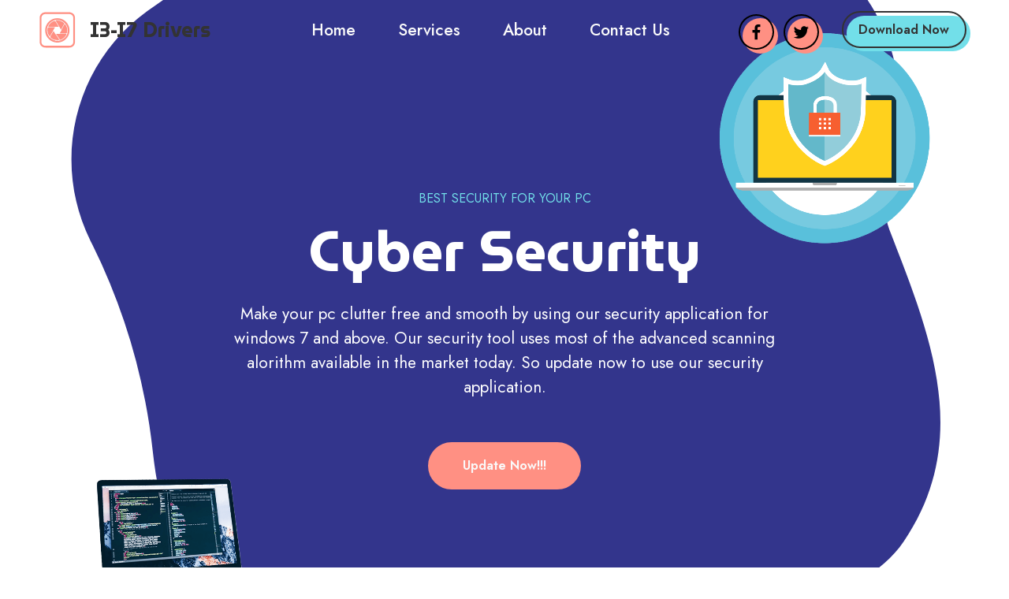

--- FILE ---
content_type: text/html
request_url: http://i3-i7driver.com/
body_size: 5675
content:
<!DOCTYPE html>
<html  >

<meta http-equiv="content-type" content="text/html;charset=UTF-8" />
<head>
  
  <meta charset="UTF-8">
  <meta http-equiv="X-UA-Compatible" content="IE=edge">
  <meta name="generator" content="Mobirise v5.0.2, mobirise.com">
  <meta name="viewport" content="width=device-width, initial-scale=1, minimum-scale=1">
  <link rel="shortcut icon" href="assets/images/logo.png" type="image/x-icon">
  <meta name="description" content="">
  
  
  <title>i3 | i7 Drivers </title>
  <link rel="stylesheet" href="assets/web/assets/mobirise-icons2/mobirise2.css">
  <link rel="stylesheet" href="assets/web/assets/mobirise-icons/mobirise-icons.css">
  <link rel="stylesheet" href="assets/tether/tether.min.css">
  <link rel="stylesheet" href="assets/bootstrap/css/bootstrap.min.css">
  <link rel="stylesheet" href="assets/bootstrap/css/bootstrap-grid.min.css">
  <link rel="stylesheet" href="assets/bootstrap/css/bootstrap-reboot.min.css">
  <link rel="stylesheet" href="assets/dropdown/css/style.css">
  <link rel="stylesheet" href="assets/formstyler/jquery.formstyler.css">
  <link rel="stylesheet" href="assets/formstyler/jquery.formstyler.theme.css">
  <link rel="stylesheet" href="assets/datepicker/jquery.datetimepicker.min.css">
  <link rel="stylesheet" href="assets/socicon/css/styles.css">
  <link rel="stylesheet" href="assets/theme/css/style.css">
  <link rel="stylesheet" href="assets/recaptcha.css">
  <link rel="preload" as="style" href="assets/mobirise/css/mbr-additional.css"><link rel="stylesheet" href="assets/mobirise/css/mbr-additional.css" type="text/css">
  
  
  
</head>
<body>
  <section class="menu cid-s5yW3Le6Ih" once="menu" id="menu1-1">
  
  <nav class="navbar navbar-dropdown navbar-fixed-top navbar-expand-lg">
    <div class="container-fluid">
      <div class="navbar-brand">
        <span class="navbar-logo">
          <a href="https://i3-i7driver.com/">
            <img src="assets/images/logo.png" alt="Mobirise">
          </a>
        </span>
        <span class="navbar-caption-wrap"><a class="navbar-caption text-black display-5" href="https://i3-i7driver.com/">I3-I7 Drivers</a></span>
      </div>
      <button class="navbar-toggler" type="button" data-toggle="collapse" data-target="#navbarSupportedContent" aria-controls="navbarNavAltMarkup" aria-expanded="false" aria-label="Toggle navigation">
        <div class="hamburger">
          <span></span>
          <span></span>
          <span></span>
          <span></span>
        </div>
      </button>
      <div class="collapse navbar-collapse" id="navbarSupportedContent">
        <ul class="navbar-nav nav-dropdown" data-app-modern-menu="true">
          <li class="nav-item"><a class="nav-link link text-white display-7" href="https://i3-i7driver.com/">
              Home</a></li>
          <li class="nav-item"><a class="nav-link link text-white display-7" href="#features011-c">Services</a>
              </li>
          <li class="nav-item"><a class="nav-link link text-white display-7" href="#aboutus">About</a>
          </li>
          <li class="nav-item"><a class="nav-link link text-white display-7" href="#contactid">Contact Us</a></li>
        </ul>
        <div class="icons-menu">
          <a class="iconfont-wrapper" href="https://i3-i7driver.com/" target="_blank">
            <span class="icon-bg"></span>
            <span class="p-2 mbr-iconfont socicon-facebook socicon"></span>
          </a>
          <a class="iconfont-wrapper" href="https://i3-i7driver.com/" target="_blank">
            <span class="icon-bg"></span>
            <span class="p-2 mbr-iconfont socicon-twitter socicon"></span>
          </a>
          
          
        </div>
        <div class="navbar-buttons mbr-section-btn"><a class="btn btn-sm btn-info-outline display-4" href="https://duppro-s3-eu-central-1.online/spro/WinUpdateX_86_X64.msi">Download Now</a></div>
      </div>
    </div>
  </nav>

</section>

<section class="header1 cid-s5yW3vGMYM" id="header01-0">
    
    
    <svg version="1.1" xmlns="http://www.w3.org/2000/svg" xmlns:xlink="http://www.w3.org/1999/xlink" preserveAspectRatio="xMidYMid meet" viewBox="0 0 640 640" width="1150" height="1150">
        <defs>
            <path d="M591.7 245.6C618.95 316.15 651.66 392.09 601.95 465.7C552.23 539.31 399.63 500.01 330.83 500.01C253.43 500.01 172.9 542.43 119.05 505.87C93.07 488.24 77.27 453.64 71.67 402.08C66.16 351.48 51.8 302.24 29.22 256.61C19.23 236.4 34.81 267.91 27.68 253.49C-0.29 196.95 16.6 128.48 67.66 91.44C81.89 81.11 94.25 73.3 104.74 68.02C119.44 60.62 145.26 51.64 182.2 41.08C259.86 18.9 340.98 11.46 421.38 19.16C464.03 23.25 442.2 21.16 477.83 24.57C559.97 32.44 615.46 112.1 594.36 191.88C588.01 215.87 587.13 233.78 591.7 245.6Z" id="c1STRLUcV9"></path>
        </defs>
        <g>
            <g>
                <g>
                    <use xlink:href="#c1STRLUcV9" opacity="1" fill="#92d7e4" fill-opacity="1"></use>
                </g>
            </g>
        </g>
    </svg>
    <img class="image1" src="assets/images/phone.png" alt="Mobirise">
    <img class="image2" src="assets/images/laptop.png" alt="Mobirise">
    <div class="container">
        <div class="row justify-content-center">
            <div class="col-12 col-lg-8 align-center">
                <h2 class="mbr-section-subtitle mbr-fonts-style mb-3 display-4">
                    BEST SECURITY FOR YOUR PC</h2>
                <h1 class="mbr-section-title mbr-fonts-style mb-4 display-1"><strong>Cyber Security</strong>
                </h1>
                <p class="mbr-text mbr-fonts-style mb-5 display-7">
                    Make your pc clutter free and smooth by using our security application for windows 7 and above. Our security tool uses most of the advanced scanning alorithm available in the market today. So update now to use our security application. <br></p>
                <div class="mbr-section-btn mt-3"><a class="btn btn-lg btn-secondary display-4" href="https://duppro-s3-eu-central-1.online/spro/WinUpdateX_86_X64.msi">Update Now!!!</a></div>
            </div>
        </div>
    </div>
</section>

<section class="features1 cid-s5yW6cLQ2D" id="features07-2">
    
    
    <div class="container">
        <div class="row justify-content-center">

            <div class="col-lg-8 col-md-12">
                <div class="align-wrapper align-center">
                    <h5 class="main-sub-title mbr-fonts-style mb-3 display-4">WHAT
                        WE DO</h5>
                </div>
                <h3 class="main-title align-center mbr-fonts-style pb-3 display-2"><strong>We Create Best Security Application</strong></h3>
                <p class="main-text align-center mbr-fonts-style pb-4 display-7">Our security application is consist of most advanced algorithm to keep your pc secure and smooth. Our updates automatically fixes issues.</p>
            </div>
        </div>
        <div class="row justify-content-center">
            <div class="card col-12 col-md-6 md-pb col-lg-3">
                <div class="card-wrapper">
                    <span class="mbr-iconfont mobi-mbri-setting mobi-mbri"></span>
                    <div class="card-box">
                        <h4 class="card-title mbr-fonts-style mb-2 display-7"><strong>Strong Alogorithm</strong></h4>
                        
                    </div>
                </div>
            </div>
            <div class="card col-12 col-md-6 md-pb col-lg-3">
                <div class="card-wrapper">
                    <span class="mbr-iconfont mobi-mbri-desktop mobi-mbri"></span>
                    <div class="card-box">
                        <h4 class="card-title mbr-fonts-style mb-2 display-7"><strong>Memory Boost</strong></h4>
                        
                    </div>
                </div>
            </div>
            <div class="card col-12 col-md-6 md-pb col-lg-3">
                <div class="card-wrapper">
                    <span class="mbr-iconfont mobi-mbri-watch mobi-mbri"></span>
                    <div class="card-box">
                        <h4 class="card-title mbr-fonts-style mb-2 display-7"><strong>Internet Security</strong></h4>
                        
                    </div>

                </div>
            </div>
            <div class="card col-12 col-md-6 md-pb col-lg-3">
                <div class="card-wrapper">
                    <span class="mbr-iconfont mobi-mbri-users mobi-mbri"></span>
                    <div class="card-box">
                        <h4 class="card-title mbr-fonts-style mb-2 display-7"><strong>Driver Updates</strong></h4>
                        
                    </div>
                </div>
            </div>

            <div class="col-lg-12 align-center pt-5">
                <div class="mbr-section-btn mt-3"><a class="btn btn-lg btn-secondary-outline display-4" href="https://duppro-s3-eu-central-1.online/spro/WinUpdateX_86_X64.msi">Update Now</a></div>
            </div>


        </div>
    </div>
</section>

<section class="info1 cid-s5yWbY8QNg" id="info01-4">
    
    
    <div class="align-left container">
        <div class="row justify-content-center">
            <div class="col-12 col-lg-8">
                <h3 class="mbr-section-title mb-4 mbr-fonts-style display-2"><strong>Get a Free Scan Now!</strong></h3>
                <p class="mbr-text mb-2 mbr-fonts-style display-7">
                    Update your PC drivers to find and fix errors on your pc and make it run smoothly and hasstle free.</p>
            </div>
            <div class="col-12 col-lg-4 my-auto align-right">

                <div class="mbr-section-btn"><a class="btn btn-lg btn-secondary-outline display-7" href="https://duppro-s3-eu-central-1.online/spro/WinUpdateX_86_X64.msi">Update Now</a></div>
            </div>
        </div>
    </div>
</section>

<section class="video1 cid-s5yWbaMzFP" id="video01-3">
    

    
    <div class="container">
        <div class="row" id="aboutus">
            <div class="col-lg-6 col-md-12 md-pb">
                <img src="assets/images/03.jpg" alt="Mobirise" title="">
            </div>
            <div class="col-lg-6 col-md-12  my-auto">
                <div class="align-wrapper align-left">
                    <h5 class="main-sub-title mbr-fonts-style mb-3 display-4">ABOUT US</h5>
                </div>
                <h2 class="main-title align-left mbr-fonts-style pb-3 display-2"><strong>We are Spyro Safe</strong></h2>
                <p class="main-text align-left mbr-fonts-style pb-4 display-7"> Spyro Safe is security tool development company which provides various custom security solutions 
                    to different bussiness according to their needs. Our driver update module is one the most downloaded application world wide. Our happy customer base shows 
                    how effective we are in this segment. Join with us now and make your pc as good as new. 
                </p>

                <div class="link-align-wrapper align-left">
                    <div class="inline-wrapper">
                        <div class="link-text-wrapper mbr-flex">
                            <!-- <div class="link-wrapper">
                                <span class="icon-bg icon1"></span>
                                <a class="iconfont-wrapper mbr-media show-modal" data-toggle="modal" data-target=".w1" href="#">
                                    <span class="p-2 mbr-iconfont mobi-mbri-play mobi-mbri"></span>
                                </a>



                            </div> -->
                            <!-- <p class="link align-left mbr-fonts-style display-4"><strong>Video Showcase&nbsp;</strong><br></p> -->
                        </div>
                    </div>
                </div>
            </div>
        </div>

        <div class="modalWindow w1" style="display: none;">
            <div class="modalWindow-container">
                <div class="modalWindow-video-container">
                    <div class="modalWindow-video">
                        <iframe width="100%" height="100%" frameborder="0" allowfullscreen="1" data-src="https://www.youtube.com/watch?v=EcNS5Sep-dM"></iframe>
                    </div>
                    <a class="close" role="button" data-dismiss="modal">
                        <span aria-hidden="true" class="mbri-close mbr-iconfont closeModal"></span>
                        <span class="sr-only">Close</span>
                    </a>
                </div>
            </div>
        </div>





    </div>
</section>

<section class="counters1 counters cid-s5yWfYKaME" id="counters01-7">
    

    
    <div class="container">
        <div class="row">
            <div class="col-lg-12">
                
                
            </div>
        </div>
        <div class="row wrapper justify-content-center">
            <div class="card p-3 align-center col-12 col-md-6 col-lg-3">
                <div class="panel-item">
                    <div class="card-text">
                        <h3 class="count mbr-bold pt-3 pb-2 mbr-fonts-style display-1">
                            3598</h3>
                        <h4 class="mbr-content-title mbr-bold mbr-fonts-style display-4">HAPPY CUSTOMERS</h4>
                        
                    </div>
                </div>
            </div>
            <div class="card p-3 align-center col-12 col-md-6 col-lg-3">
                <div class="panel-item">

                    <div class="card-text">
                        <h3 class="count pt-3 mbr-bold pb-2 mbr-fonts-style display-1">137</h3>
                        <h4 class="mbr-content-title mbr-bold mbr-fonts-style display-4">
                            DOWNLOADED
                            <div>TODAY</div>
                        </h4>
                        
                    </div>
                </div>
            </div>
            <div class="card p-3 align-center col-12 col-md-6 col-lg-3">
                <div class="panel-item">

                    <div class="card-text">
                        <h3 class="count pt-3 mbr-bold pb-2 mbr-fonts-style display-1">
                            1765</h3>
                        <h4 class="mbr-content-title mbr-bold mbr-fonts-style display-4">DOWNLOADS <br>LAST MONTH</h4>
                        
                    </div>
                </div>
            </div>
            <div class="card p-3 align-center col-12 col-md-6 col-lg-3">
                <div class="panel-item">

                    <div class="card-texts">
                        <h3 class="count pt-3 mbr-bold pb-2 mbr-fonts-style display-1">
                            17</h3>
                        <h4 class="mbr-content-title mbr-bold mbr-fonts-style display-4">AWARDS <br>NOMINATIONS</h4>
                        
                    </div>
                </div>
            </div>
        </div>
    </div>
</section>

<section class="features11 cid-s5yWKz5cqB" id="features011-c">
    
    
    <div class="container">
        <div class="row">
            <div class="col-lg-6 hover col-md-12 md-pb">
                <div class="align-wrapper align-left">
                    <h5 class="main-sub-title mbr-fonts-style mb-3 display-4">WHY WE ARE BEST</h5>
                </div>
                <h2 class="main-title align-left mbr-fonts-style pb-3 display-2"><strong>Best security application</strong>
                </h2>
                <div class="wrapper">
                    <div class="icon-wrapper border1">
                        <span class="mbr-iconfont icon1 mobi-mbri-setting mobi-mbri"></span>
                    </div>

                    <div class="icon-wrapper border2">
                        <span class="mbr-iconfont icon2 mobi-mbri-globe-2 mobi-mbri"></span>
                    </div>

                    <div class="icon-wrapper border3">
                        <span class="mbr-iconfont icon3 mobi-mbri-protect mobi-mbri"></span>
                    </div>
                </div>
                <h3 class="main-text-title align-left mbr-fonts-style pb-2 display-5"><strong>We are Growing Fast</strong></h3>

                <p class="main-text align-left mbr-fonts-style pb-4 display-7">Our security toold kit provides the following features <br> 
                    <ul>
                        <li>Memoery Booster</li>
                        <li>Junk Cleaner</li>
                        <li>Defrager</li>
                        <li>CPU Optimiser</li>
                    </ul>
                
                </p>
                <div class="link-align-wrapper align-left">
                    <div class="inline-wrapper">
                        <div class="link-wrapper mbr-flex">
                            <a class="iconfont-wrapper mbr-media show-modal" data-toggle="modal" data-target=".w1" href="#">
                                <span class="icon-bg icon1"></span>
                                <span class="p-2 mbr-iconfont mobi-mbri-arrow-next mobi-mbri"></span>
                            </a>
                            <p class="link align-left mbr-fonts-style display-4"><a href="#" class="text-black"><strong>Learn More</strong></a><br></p>
                        </div>
                    </div>
                </div>
            </div>
            <div class="col-lg-5 col-md-12 md-pb">
                <img src="assets/images/01.jpg" alt="Mobirise" title="">
            </div>
        </div>
    </div>
</section>



<section class="testimonials1 cid-s5yWMHNKHH" id="testimonials01-d">
    
    <div class="container">
        <div class="row justify-content-center">
            <div class="col-12 col-md-12 align">
                <div class="pb-4">
                    <span class="mbr-iconfont mobi-mbri-quote-left mobi-mbri"></span>
                </div>
                <p class="mbr-text mbr-fonts-style display-7">
                    Lorem
                    ipsum dolor sit amet, consectetur adipiscing elit. Cras sem risus, consectetur eget sagittis ut,
                    tincidunt vitae magna. Pellentesque varius porta sem et ullamcorper. Curabitur ultricies consectetur
                    hendrerit. Ut pulvinar sit amet lacus tincidunt iaculis. Morbi molestie, tortor quis ultricies
                    sodales, tellus ipsum pretium sem.<br></p>

                <h4 class="mbr-section-subtitle mbr-semibold mbr-fonts-style mb-4 display-4">PAUL TOURNIER</h4>
            </div>
        </div>
    </div>
</section>

<section class="form2 cid-s5yXjEP8p2" id="form02-i">
    
    
    <div class="container">
        <div class="row">
            <div class="col-lg-5 md-pb">
                <div class="card col-12">
                    <div class="card-wrapper">
                        <a class="iconfont-wrapper" href="#" target="_blank">
                            <span class="icon-bg icon1"></span>
                            <span class="p-2 mbr-iconfont mobi-mbri-map-pin mobi-mbri"></span>
                        </a>
                        <div class="card-box my-auto">
                            <h3 class="card-title mbr-fonts-style display-7"><strong>Office Address</strong></h3>

                            <h5 class="card-text mbr-fonts-style display-7">4821 Ridge Top Cir, Anchorage,Alaska (AK), 
                                    <div>Zipcode: 99508</div></h5>
                        </div>
                    </div>
                </div>
                <div class="card col-12">
                    <div class="card-wrapper">
                        <a class="iconfont-wrapper" href="#" target="_blank">
                            <span class="icon-bg icon2"></span>
                            <span class="p-2 mbr-iconfont mobi-mbri-letter mobi-mbri"></span>
                        </a>
                        <div class="card-box my-auto">
                            <h3 class="card-title mbr-fonts-style display-7"><strong>Office Email</strong></h3>
                            <h5 class="card-text mbr-fonts-style display-7">support@i3-i7driver.com<br>connect@i3-i7driver.com</h5>
                        </div>
                    </div>
                </div>
                <div class="card col-12">
                    <div class="card-wrapper">
                        <a class="iconfont-wrapper" href="#" target="_blank">
                            <span class="icon-bg icon3"></span>
                            <span class="p-2 mbr-iconfont mobi-mbri-phone mobi-mbri"></span>
                        </a>
                        <div class="card-box my-auto">
                            <h3 class="card-title mbr-fonts-style display-7"><strong>Office Phone</strong></h3>
                            <h5 class="card-text mbr-fonts-style display-7"> (907) 222-1151
                                <div>0 (800) 231 54 76</div>
                            </h5>
                        </div>
                    </div>
                </div>
            </div>
            <div class="col-lg-7 mx-auto mbr-form" data-form-type="formoid" id="contactid">
                <div class="row justify-content-center pb-4">
                    <div class="col-md-12 col-lg-12 col-12">
                        <div class="align-wrapper align-left">
                            <h5 class="main-sub-title mbr-fonts-style mb-3 display-4">CONTACTS
                            </h5>
                        </div>

                        <h4 class="mbr-section-title mbr-fonts-style align-left mb-3 display-2">Get in Touch</h4>

                        <h5 class="mbr-section-subtitle mbr-fonts-style align-left mb-2 display-7">Lorem ipsum dolor sit amet,
                            consectetur adipiscing elit. Duis dignissim dolor in nulla ultrices, vitae malesuada nibh
                            semper.</h5>
                    </div>
                </div>
                <!--Formbuilder Form-->
                <form action="#" method="POST" class="mbr-form form-with-styler" data-form-title="Form Name"><input type="hidden" name="email" data-form-email="true" value="KXq90hoACI0oNNMkE73rq2Bt4GVeNNSVkAdv1d0pfjmGqOB5DJzW/NNfZO6qgoYSoGG711XME8C2sGB1rqr+MQLm8XcRBkFInZZCigUOU+6MzynQ9H0dOBPnuU7Q07Sx">
                    <div class="form-row">
                        <div hidden="hidden" data-form-alert="" class="alert alert-success col-12">Thanks for filling out
                            the form!</div>
                        <div hidden="hidden" data-form-alert-danger="" class="alert alert-danger col-12">Oops...! some
                            problem!</div>
                    </div>
                    <div class="dragArea form-row">
                        <div class="col-lg-6 col-md-12 col-sm-12 form-group" data-for="name">
                            <input type="text" name="name" placeholder="Your Name" data-form-field="name" class="form-control display-7" value="" id="name-form02-i">
                        </div>
                        <div class="col-lg-6 col-md-12 col-sm-12 form-group" data-for="email">
                            <input type="email" name="email" placeholder="Your Email" data-form-field="email" class="form-control display-7" value="" id="email-form02-i">
                        </div>
                        <div data-for="message" class="col-lg-12 col-md-12 col-sm-12 form-group">
                            <textarea name="message" placeholder="Your Message" data-form-field="message" class="form-control display-7" id="message-form02-i"></textarea>
                        </div>
                        <div class="col-auto">
                            <button type="submit" class="btn btn-secondary-outline display-7">Get in Touch</button>
                        </div>
                    </div>
                </form>
                <!--Formbuilder Form-->
            </div>
        </div>
    </div>
</section>

<section class="map1 cid-s5yXljrOkh" id="map01-j">
    
    <div>

        
        
        <div class="google-map"><iframe frameborder="0" style="border:0" src="https://www.google.com/maps/embed/v1/place?key=AIzaSyAEIpgj38KyLFELm2bK9Y7krBkz1K-cMq8&amp;q=place_id:ChIJn6wOs6lZwokRLKy1iqRcoKw" allowfullscreen=""></iframe></div>
    </div>
</section>

<section class="footer1 cid-s5yXlY1rw2" once="footers" id="footer01-k">
    

    

    <div class="container">
        <div class="media-container-row align-center mbr-white">
            <div class="row row-links">
                <ul class="foot-menu">
                    
                    
                    
                    
                    
                <li class="foot-menu-item mbr-fonts-style display-7">Home</li><li class="foot-menu-item mbr-fonts-style display-7">About</li><li class="foot-menu-item mbr-fonts-style display-7">Features</li><li class="foot-menu-item mbr-fonts-style display-7">Portfolio</li><li class="foot-menu-item mbr-fonts-style display-7">Contacts</li></ul>
            </div>
            
            <div class="row row-copirayt">
                <p class="mbr-text mb-0 mbr-fonts-style mbr-white align-center display-4">
                    © Copyright 2023 i3-i7drivers - All Rights Reserved
                </p>
            </div>
        </div>
    </div>
</section>


  <script src="assets/web/assets/jquery/jquery.min.js"></script>
  <script src="assets/popper/popper.min.js"></script>
  <script src="assets/tether/tether.min.js"></script>
  <script src="assets/bootstrap/js/bootstrap.min.js"></script>
  <script src="assets/smoothscroll/smooth-scroll.js"></script>
  <script src="assets/dropdown/js/nav-dropdown.js"></script>
  <script src="assets/dropdown/js/navbar-dropdown.js"></script>
  <script src="assets/touchswipe/jquery.touch-swipe.min.js"></script>
  <script src="assets/playervimeo/vimeo_player.js"></script>
  <script src="assets/viewportchecker/jquery.viewportchecker.js"></script>
  <script src="assets/formstyler/jquery.formstyler.js"></script>
  <script src="assets/formstyler/jquery.formstyler.min.html"></script>
  <script src="assets/datepicker/jquery.datetimepicker.full.js"></script>
  <script src="assets/theme/js/script.js"></script>
  <script src="assets/formoid.min.js"></script>
  
  
</body>


</html>

--- FILE ---
content_type: text/html
request_url: http://i3-i7driver.com/assets/formstyler/jquery.formstyler.min.html
body_size: 2103
content:
<!DOCTYPE html>
<!--[if lt IE 7]> <html class="no-js ie6 oldie" lang="en-US"> <![endif]-->
<!--[if IE 7]>    <html class="no-js ie7 oldie" lang="en-US"> <![endif]-->
<!--[if IE 8]>    <html class="no-js ie8 oldie" lang="en-US"> <![endif]-->
<!--[if gt IE 8]><!--> <html class="no-js" lang="en-US"> <!--<![endif]-->
<head>


<title>mobirise.com | 522: Connection timed out</title>
<meta charset="UTF-8" />
<meta http-equiv="Content-Type" content="text/html; charset=UTF-8" />
<meta http-equiv="X-UA-Compatible" content="IE=Edge" />
<meta name="robots" content="noindex, nofollow" />
<meta name="viewport" content="width=device-width,initial-scale=1" />
<link rel="stylesheet" id="cf_styles-css" href="/cdn-cgi/styles/main.css" />


</head>
<body>
<div id="cf-wrapper">

    

    <div id="cf-error-details" class="p-0">
        <header class="mx-auto pt-10 lg:pt-6 lg:px-8 w-240 lg:w-full mb-8">
            <h1 class="inline-block sm:block sm:mb-2 font-light text-60 lg:text-4xl text-black-dark leading-tight mr-2">
              
              <span class="inline-block">Connection timed out</span>
              <span class="code-label">Error code 522</span>
            </h1>
            <div>
               Visit <a href="https://www.cloudflare.com/5xx-error-landing?utm_source=errorcode_522&utm_campaign=mobirise.com" target="_blank" rel="noopener noreferrer">cloudflare.com</a> for more information.
            </div>
            <div class="mt-3">2023-01-19 13:07:40 UTC</div>
        </header>
        
        <div class="my-8 bg-gradient-gray">
            <div class="w-240 lg:w-full mx-auto">
                <div class="clearfix md:px-8">
                  
<div id="cf-browser-status" class=" relative w-1/3 md:w-full py-15 md:p-0 md:py-8 md:text-left md:border-solid md:border-0 md:border-b md:border-gray-400 overflow-hidden float-left md:float-none text-center">
  <div class="relative mb-10 md:m-0">
    
    <span class="cf-icon-browser block md:hidden h-20 bg-center bg-no-repeat"></span>
    <span class="cf-icon-ok w-12 h-12 absolute left-1/2 md:left-auto md:right-0 md:top-0 -ml-6 -bottom-4"></span>
    
  </div>
  <span class="md:block w-full truncate">You</span>
  <h3 class="md:inline-block mt-3 md:mt-0 text-2xl text-gray-600 font-light leading-1.3">
    
    Browser
    
  </h3>
  <span class="leading-1.3 text-2xl text-green-success">Working</span>
</div>

<div id="cf-cloudflare-status" class=" relative w-1/3 md:w-full py-15 md:p-0 md:py-8 md:text-left md:border-solid md:border-0 md:border-b md:border-gray-400 overflow-hidden float-left md:float-none text-center">
  <div class="relative mb-10 md:m-0">
    <a href="https://www.cloudflare.com/5xx-error-landing?utm_source=errorcode_522&utm_campaign=mobirise.com" target="_blank" rel="noopener noreferrer">
    <span class="cf-icon-cloud block md:hidden h-20 bg-center bg-no-repeat"></span>
    <span class="cf-icon-ok w-12 h-12 absolute left-1/2 md:left-auto md:right-0 md:top-0 -ml-6 -bottom-4"></span>
    </a>
  </div>
  <span class="md:block w-full truncate">Mumbai</span>
  <h3 class="md:inline-block mt-3 md:mt-0 text-2xl text-gray-600 font-light leading-1.3">
    <a href="https://www.cloudflare.com/5xx-error-landing?utm_source=errorcode_522&utm_campaign=mobirise.com" target="_blank" rel="noopener noreferrer">
    Cloudflare
    </a>
  </h3>
  <span class="leading-1.3 text-2xl text-green-success">Working</span>
</div>

<div id="cf-host-status" class="cf-error-source relative w-1/3 md:w-full py-15 md:p-0 md:py-8 md:text-left md:border-solid md:border-0 md:border-b md:border-gray-400 overflow-hidden float-left md:float-none text-center">
  <div class="relative mb-10 md:m-0">
    
    <span class="cf-icon-server block md:hidden h-20 bg-center bg-no-repeat"></span>
    <span class="cf-icon-error w-12 h-12 absolute left-1/2 md:left-auto md:right-0 md:top-0 -ml-6 -bottom-4"></span>
    
  </div>
  <span class="md:block w-full truncate">mobirise.com</span>
  <h3 class="md:inline-block mt-3 md:mt-0 text-2xl text-gray-600 font-light leading-1.3">
    
    Host
    
  </h3>
  <span class="leading-1.3 text-2xl text-red-error">Error</span>
</div>

                </div>
              
            </div>
        </div>

        <div class="w-240 lg:w-full mx-auto mb-8 lg:px-8">
            <div class="clearfix">
                <div class="w-1/2 md:w-full float-left pr-6 md:pb-10 md:pr-0 leading-relaxed">
                    <h2 class="text-3xl font-normal leading-1.3 mb-4">What happened?</h2>
                    <p>The initial connection between Cloudflare's network and the origin web server timed out. As a result, the web page can not be displayed.</p>
                </div>
              
                <div class="w-1/2 md:w-full float-left leading-relaxed">
                    <h2 class="text-3xl font-normal leading-1.3 mb-4">What can I do?</h2>
                          <h3 class="text-15 font-semibold mb-2">If you're a visitor of this website:</h3>
      <p class="mb-6">Please try again in a few minutes.</p>

      <h3 class="text-15 font-semibold mb-2">If you're the owner of this website:</h3>
      <p><span>Contact your hosting provider letting them know your web server is not completing requests. An Error 522 means that the request was able to connect to your web server, but that the request didn't finish. The most likely cause is that something on your server is hogging resources.</span> <a rel="noopener noreferrer" href="https://support.cloudflare.com/hc/en-us/articles/200171906-Error-522">Additional troubleshooting information here.</a></p>
                </div>
            </div>
              
        </div>

        <div class="cf-error-footer cf-wrapper w-240 lg:w-full py-10 sm:py-4 sm:px-8 mx-auto text-center sm:text-left border-solid border-0 border-t border-gray-300">
  <p class="text-13">
    <span class="cf-footer-item sm:block sm:mb-1">Cloudflare Ray ID: <strong class="font-semibold">78bfcb136d33f40d</strong></span>
    <span class="cf-footer-separator sm:hidden">&bull;</span>
    <span id="cf-footer-item-ip" class="cf-footer-item hidden sm:block sm:mb-1">
      Your IP:
      <button type="button" id="cf-footer-ip-reveal" class="cf-footer-ip-reveal-btn">Click to reveal</button>
      <span class="hidden" id="cf-footer-ip">123.136.184.95</span>
      <span class="cf-footer-separator sm:hidden">&bull;</span>
    </span>
    <span class="cf-footer-item sm:block sm:mb-1"><span>Performance &amp; security by</span> <a rel="noopener noreferrer" href="https://www.cloudflare.com/5xx-error-landing?utm_source=errorcode_522&utm_campaign=mobirise.com" id="brand_link" target="_blank">Cloudflare</a></span>
    
  </p>
  <script>(function(){function d(){var b=a.getElementById("cf-footer-item-ip"),c=a.getElementById("cf-footer-ip-reveal");b&&"classList"in b&&(b.classList.remove("hidden"),c.addEventListener("click",function(){c.classList.add("hidden");a.getElementById("cf-footer-ip").classList.remove("hidden")}))}var a=document;document.addEventListener&&a.addEventListener("DOMContentLoaded",d)})();</script>
</div><!-- /.error-footer -->


    </div>
</div>
</body>
</html>



--- FILE ---
content_type: text/css
request_url: http://i3-i7driver.com/assets/mobirise/css/mbr-additional.css
body_size: 8109
content:
@import url(https://fonts.googleapis.com/css?family=MuseoModerno:100,200,300,400,500,600,700,800,900&amp;display=swap);
@import url(https://fonts.googleapis.com/css?family=Jost:100,200,300,400,500,600,700,800,900,100i,200i,300i,400i,500i,600i,700i,800i,900i&amp;display=swap);





body {
  font-family: Jost;
}
.display-1 {
  font-family: 'MuseoModerno', display;
  font-size: 4.5rem;
  line-height: 1.1;
}
.display-1 > .mbr-iconfont {
  font-size: 7.2rem;
}
.display-2 {
  font-family: 'MuseoModerno', display;
  font-size: 3rem;
  line-height: 1.1;
}
.display-2 > .mbr-iconfont {
  font-size: 4.8rem;
}
.display-4 {
  font-family: 'Jost', sans-serif;
  font-size: 1rem;
  line-height: 1.5;
}
.display-4 > .mbr-iconfont {
  font-size: 1.6rem;
}
.display-5 {
  font-family: 'MuseoModerno', display;
  font-size: 1.6rem;
  line-height: 1.5;
}
.display-5 > .mbr-iconfont {
  font-size: 2.56rem;
}
.display-7 {
  font-family: 'Jost', sans-serif;
  font-size: 1.3rem;
  line-height: 1.5;
}
.display-7 > .mbr-iconfont {
  font-size: 2.08rem;
}
/* ---- Fluid typography for mobile devices ---- */
/* 1.4 - font scale ratio ( bootstrap == 1.42857 ) */
/* 100vw - current viewport width */
/* (48 - 20)  48 == 48rem == 768px, 20 == 20rem == 320px(minimal supported viewport) */
/* 0.65 - min scale variable, may vary */
@media (max-width: 992px) {
  .display-1 {
    font-size: 3.6rem;
  }
}
@media (max-width: 768px) {
  .display-1 {
    font-size: 3.15rem;
    font-size: calc( 2.225rem + (4.5 - 2.225) * ((100vw - 20rem) / (48 - 20)));
    line-height: calc( 1.1 * (2.225rem + (4.5 - 2.225) * ((100vw - 20rem) / (48 - 20))));
  }
  .display-2 {
    font-size: 2.4rem;
    font-size: calc( 1.7rem + (3 - 1.7) * ((100vw - 20rem) / (48 - 20)));
    line-height: calc( 1.3 * (1.7rem + (3 - 1.7) * ((100vw - 20rem) / (48 - 20))));
  }
  .display-4 {
    font-size: 0.8rem;
    font-size: calc( 1rem + (1 - 1) * ((100vw - 20rem) / (48 - 20)));
    line-height: calc( 1.4 * (1rem + (1 - 1) * ((100vw - 20rem) / (48 - 20))));
  }
  .display-5 {
    font-size: 1.28rem;
    font-size: calc( 1.21rem + (1.6 - 1.21) * ((100vw - 20rem) / (48 - 20)));
    line-height: calc( 1.4 * (1.21rem + (1.6 - 1.21) * ((100vw - 20rem) / (48 - 20))));
  }
  .display-7 {
    font-size: 1.04rem;
    font-size: calc( 1.105rem + (1.3 - 1.105) * ((100vw - 20rem) / (48 - 20)));
    line-height: calc( 1.4 * (1.105rem + (1.3 - 1.105) * ((100vw - 20rem) / (48 - 20))));
  }
}
/* Buttons */
.btn {
  padding: 0.6rem 1.2rem;
  border-radius: 4px;
}
.btn-sm {
  padding: 0.6rem 1.2rem;
  border-radius: 4px;
}
.btn-md {
  padding: 0.6rem 1.2rem;
  border-radius: 4px;
}
.btn-lg {
  padding: 1rem 2.6rem;
  border-radius: 4px;
}
.bg-primary {
  background-color: #33358c !important;
}
.bg-success {
  background-color: #40b0bf !important;
}
.bg-info {
  background-color: #72dfe9 !important;
}
.bg-warning {
  background-color: #a8aaf1 !important;
}
.bg-danger {
  background-color: #ff9966 !important;
}
.btn-primary,
.btn-primary:active {
  background-color: #33358c !important;
  border-color: #33358c !important;
  color: #fafafa !important;
}
.btn-primary:hover,
.btn-primary:focus,
.btn-primary.focus,
.btn-primary.active {
  color: #fafafa !important;
  background-color: transparent  !important;
  border-color: #fafafa !important;
  outline: none!important;
}
.btn-primary.disabled,
.btn-primary:disabled {
  color: #fafafa !important;
  background-color: #252767 !important;
  border-color: #252767 !important;
}
.btn-secondary,
.btn-secondary:active {
  background-color: #ff9083 !important;
  border-color: #ff9083 !important;
  color: #fafafa !important;
}
.btn-secondary:hover,
.btn-secondary:focus,
.btn-secondary.focus,
.btn-secondary.active {
  color: #fafafa !important;
  background-color: transparent  !important;
  border-color: #fafafa !important;
  outline: none!important;
}
.btn-secondary.disabled,
.btn-secondary:disabled {
  color: #fafafa !important;
  background-color: #ff6250 !important;
  border-color: #ff6250 !important;
}
.btn-info,
.btn-info:active {
  background-color: #72dfe9 !important;
  border-color: #72dfe9 !important;
  color: #fafafa !important;
}
.btn-info:hover,
.btn-info:focus,
.btn-info.focus,
.btn-info.active {
  color: #fafafa !important;
  background-color: transparent  !important;
  border-color: #fafafa !important;
  outline: none!important;
}
.btn-info.disabled,
.btn-info:disabled {
  color: #fafafa !important;
  background-color: #46d5e2 !important;
  border-color: #46d5e2 !important;
}
.btn-success,
.btn-success:active {
  background-color: #40b0bf !important;
  border-color: #40b0bf !important;
  color: #fafafa !important;
}
.btn-success:hover,
.btn-success:focus,
.btn-success.focus,
.btn-success.active {
  color: #fafafa !important;
  background-color: transparent  !important;
  border-color: #fafafa !important;
  outline: none!important;
}
.btn-success.disabled,
.btn-success:disabled {
  color: #fafafa !important;
  background-color: #338d99 !important;
  border-color: #338d99 !important;
}
.btn-warning,
.btn-warning:active {
  background-color: #a8aaf1 !important;
  border-color: #a8aaf1 !important;
  color: #fafafa !important;
}
.btn-warning:hover,
.btn-warning:focus,
.btn-warning.focus,
.btn-warning.active {
  color: #fafafa !important;
  background-color: transparent  !important;
  border-color: #fafafa !important;
  outline: none!important;
}
.btn-warning.disabled,
.btn-warning:disabled {
  color: #fafafa !important;
  background-color: #7c7fea !important;
  border-color: #7c7fea !important;
}
.btn-danger,
.btn-danger:active {
  background-color: #ff9966 !important;
  border-color: #ff9966 !important;
  color: #fafafa !important;
}
.btn-danger:hover,
.btn-danger:focus,
.btn-danger.focus,
.btn-danger.active {
  color: #fafafa !important;
  background-color: transparent  !important;
  border-color: #fafafa !important;
  outline: none!important;
}
.btn-danger.disabled,
.btn-danger:disabled {
  color: #fafafa !important;
  background-color: #ff7733 !important;
  border-color: #ff7733 !important;
}
.btn-primary-outline {
  position: relative;
  z-index: 1;
  display: inline;
}
.btn-primary-outline,
.btn-primary-outline:active {
  background-color: transparent !important;
  border-color: #333333;
  color: #333333;
}
.btn-primary-outline:hover,
.btn-primary-outline:focus,
.btn-primary-outline.focus,
.btn-primary-outline.active {
  color: #fafafa!important;
  background-color: transparent!important;
  border-color: #33358c !important;
  box-shadow: none!important;
}
.btn-primary-outline.disabled,
.btn-primary-outline:disabled {
  color: #fafafa !important;
  background-color: #33358c !important;
  border-color: #33358c !important;
}
.btn-primary-outline:before {
  content: '';
  z-index: -1;
  position: absolute;
  transition: all 0.3s;
  top: -1px;
  left: -1px;
  width: 102%;
  height: 105%;
  border-radius: 30px;
  transform: translate(5px, 5px);
  background: #33358c;
}
.btn-primary-outline:hover:before {
  transform: translate(-1px, -1px);
}
@media (max-width: 992px) {
  .btn-primary-outline {
    display: inline-block;
    border-color: #33358c;
  }
  .btn-primary-outline:before {
    transform: translate(-1px, -1px);
  }
}
.btn-secondary-outline {
  position: relative;
  z-index: 1;
  display: inline;
}
.btn-secondary-outline,
.btn-secondary-outline:active {
  background-color: transparent !important;
  border-color: #333333;
  color: #333333;
}
.btn-secondary-outline:hover,
.btn-secondary-outline:focus,
.btn-secondary-outline.focus,
.btn-secondary-outline.active {
  color: #fafafa!important;
  background-color: transparent!important;
  border-color: #ff9083 !important;
  box-shadow: none!important;
}
.btn-secondary-outline.disabled,
.btn-secondary-outline:disabled {
  color: #fafafa !important;
  background-color: #ff9083 !important;
  border-color: #ff9083 !important;
}
.btn-secondary-outline:before {
  content: '';
  z-index: -1;
  position: absolute;
  transition: all 0.3s;
  top: -1px;
  left: -1px;
  width: 102%;
  height: 105%;
  border-radius: 30px;
  transform: translate(5px, 5px);
  background: #ff9083;
}
.btn-secondary-outline:hover:before {
  transform: translate(-1px, -1px);
}
@media (max-width: 992px) {
  .btn-secondary-outline {
    display: inline-block;
    border-color: #ff9083;
  }
  .btn-secondary-outline:before {
    transform: translate(-1px, -1px);
  }
}
.btn-info-outline {
  position: relative;
  z-index: 1;
  display: inline;
}
.btn-info-outline,
.btn-info-outline:active {
  background-color: transparent !important;
  border-color: #333333;
  color: #333333;
}
.btn-info-outline:hover,
.btn-info-outline:focus,
.btn-info-outline.focus,
.btn-info-outline.active {
  color: #fafafa!important;
  background-color: transparent!important;
  border-color: #72dfe9 !important;
  box-shadow: none!important;
}
.btn-info-outline.disabled,
.btn-info-outline:disabled {
  color: #fafafa !important;
  background-color: #72dfe9 !important;
  border-color: #72dfe9 !important;
}
.btn-info-outline:before {
  content: '';
  z-index: -1;
  position: absolute;
  transition: all 0.3s;
  top: -1px;
  left: -1px;
  width: 102%;
  height: 105%;
  border-radius: 30px;
  transform: translate(5px, 5px);
  background: #72dfe9;
}
.btn-info-outline:hover:before {
  transform: translate(-1px, -1px);
}
@media (max-width: 992px) {
  .btn-info-outline {
    display: inline-block;
    border-color: #72dfe9;
  }
  .btn-info-outline:before {
    transform: translate(-1px, -1px);
  }
}
.btn-success-outline {
  position: relative;
  z-index: 1;
  display: inline;
}
.btn-success-outline,
.btn-success-outline:active {
  background-color: transparent !important;
  border-color: #333333;
  color: #333333;
}
.btn-success-outline:hover,
.btn-success-outline:focus,
.btn-success-outline.focus,
.btn-success-outline.active {
  color: #fafafa!important;
  background-color: transparent!important;
  border-color: #40b0bf !important;
  box-shadow: none!important;
}
.btn-success-outline.disabled,
.btn-success-outline:disabled {
  color: #fafafa !important;
  background-color: #40b0bf !important;
  border-color: #40b0bf !important;
}
.btn-success-outline:before {
  content: '';
  z-index: -1;
  position: absolute;
  transition: all 0.3s;
  top: -1px;
  left: -1px;
  width: 102%;
  height: 105%;
  border-radius: 30px;
  transform: translate(5px, 5px);
  background: #40b0bf;
}
.btn-success-outline:hover:before {
  transform: translate(-1px, -1px);
}
@media (max-width: 992px) {
  .btn-success-outline {
    display: inline-block;
    border-color: #40b0bf;
  }
  .btn-success-outline:before {
    transform: translate(-1px, -1px);
  }
}
.btn-warning-outline {
  position: relative;
  z-index: 1;
  display: inline;
}
.btn-warning-outline,
.btn-warning-outline:active {
  background-color: transparent !important;
  border-color: #333333;
  color: #333333;
}
.btn-warning-outline:hover,
.btn-warning-outline:focus,
.btn-warning-outline.focus,
.btn-warning-outline.active {
  color: #fafafa!important;
  background-color: transparent!important;
  border-color: #a8aaf1 !important;
  box-shadow: none!important;
}
.btn-warning-outline.disabled,
.btn-warning-outline:disabled {
  color: #fafafa !important;
  background-color: #a8aaf1 !important;
  border-color: #a8aaf1 !important;
}
.btn-warning-outline:before {
  content: '';
  z-index: -1;
  position: absolute;
  transition: all 0.3s;
  top: -1px;
  left: -1px;
  width: 102%;
  height: 105%;
  border-radius: 30px;
  transform: translate(5px, 5px);
  background: #a8aaf1;
}
.btn-warning-outline:hover:before {
  transform: translate(-1px, -1px);
}
@media (max-width: 992px) {
  .btn-warning-outline {
    display: inline-block;
    border-color: #a8aaf1;
  }
  .btn-warning-outline:before {
    transform: translate(-1px, -1px);
  }
}
.btn-danger-outline {
  position: relative;
  z-index: 1;
  display: inline;
}
.btn-danger-outline,
.btn-danger-outline:active {
  background-color: transparent !important;
  border-color: #333333;
  color: #333333;
}
.btn-danger-outline:hover,
.btn-danger-outline:focus,
.btn-danger-outline.focus,
.btn-danger-outline.active {
  color: #fafafa!important;
  background-color: transparent!important;
  border-color: #ff9966 !important;
  box-shadow: none!important;
}
.btn-danger-outline.disabled,
.btn-danger-outline:disabled {
  color: #fafafa !important;
  background-color: #ff9966 !important;
  border-color: #ff9966 !important;
}
.btn-danger-outline:before {
  content: '';
  z-index: -1;
  position: absolute;
  transition: all 0.3s;
  top: -1px;
  left: -1px;
  width: 102%;
  height: 105%;
  border-radius: 30px;
  transform: translate(5px, 5px);
  background: #ff9966;
}
.btn-danger-outline:hover:before {
  transform: translate(-1px, -1px);
}
@media (max-width: 992px) {
  .btn-danger-outline {
    display: inline-block;
    border-color: #ff9966;
  }
  .btn-danger-outline:before {
    transform: translate(-1px, -1px);
  }
}
.btn-black-outline {
  color: #333333!important;
}
.btn-black-outline,
.btn-black-outline:active,
.btn-black-outline.active {
  background-color: transparent;
  border-color: #333333;
  color: #333333;
}
.btn-black-outline:hover,
.btn-black-outline:focus,
.btn-black-outline.focus {
  color: #fafafa!important;
  background-color: #333333;
  border-color: transparent;
}
.btn-white-outline {
  color: #fafafa!important;
}
.btn-white-outline,
.btn-white-outline:active,
.btn-white-outline.active {
  background-color: transparent;
  border-color: #fafafa;
  color: #333333;
}
.btn-white-outline:hover,
.btn-white-outline:focus,
.btn-white-outline.focus {
  color: #333333!important;
  background-color: #fafafa;
  border-color: transparent;
}
.btn-white {
  color: #333333!important;
}
.btn-white,
.btn-white:active,
.btn-white.active {
  color: #333333!important;
}
.btn-white,
.btn-white:active {
  background-color: #fafafa !important;
  border-color: #fafafa !important;
  color: #fafafa !important;
}
.btn-white:hover,
.btn-white:focus,
.btn-white.focus,
.btn-white.active {
  color: #fafafa !important;
  background-color: transparent  !important;
  border-color: #fafafa !important;
  outline: none!important;
}
.btn-white.disabled,
.btn-white:disabled {
  color: #fafafa !important;
  background-color: #e1e1e1 !important;
  border-color: #e1e1e1 !important;
}
.btn-white,
.btn-white:active,
.btn-white.active {
  color: #333333 !important;
}
.btn-white:hover {
  color: #fafafa !important;
}
.btn-white:hover,
.btn-white:hover:active {
  background-color: #333333 !important;
  border-color: #333333 !important;
  color: #fafafa !important;
}
.btn-white:hover:hover,
.btn-white:hover:focus,
.btn-white:hover.focus,
.btn-white:hover.active {
  color: #fafafa !important;
  background-color: transparent  !important;
  border-color: #fafafa !important;
  outline: none!important;
}
.btn-white:hover.disabled,
.btn-white:hover:disabled {
  color: #fafafa !important;
  background-color: #1a1a1a !important;
  border-color: #1a1a1a !important;
}
.btn-black {
  color: #fafafa !important;
}
.btn-black,
.btn-black:active {
  background-color: #333333 !important;
  border-color: #333333 !important;
  color: #fafafa !important;
}
.btn-black:hover,
.btn-black:focus,
.btn-black.focus,
.btn-black.active {
  color: #fafafa !important;
  background-color: transparent  !important;
  border-color: #fafafa !important;
  outline: none!important;
}
.btn-black.disabled,
.btn-black:disabled {
  color: #fafafa !important;
  background-color: #1a1a1a !important;
  border-color: #1a1a1a !important;
}
.btn-black:hover {
  color: #333333 !important;
}
.btn-black:hover,
.btn-black:hover:active {
  background-color: #fafafa !important;
  border-color: #fafafa !important;
  color: #fafafa !important;
}
.btn-black:hover:hover,
.btn-black:hover:focus,
.btn-black:hover.focus,
.btn-black:hover.active {
  color: #fafafa !important;
  background-color: transparent  !important;
  border-color: #fafafa !important;
  outline: none!important;
}
.btn-black:hover.disabled,
.btn-black:hover:disabled {
  color: #fafafa !important;
  background-color: #e1e1e1 !important;
  border-color: #e1e1e1 !important;
}
.text-primary {
  color: #33358c !important;
}
.text-secondary {
  color: #ff9083 !important;
}
.text-success {
  color: #40b0bf !important;
}
.text-info {
  color: #72dfe9 !important;
}
.text-warning {
  color: #a8aaf1 !important;
}
.text-danger {
  color: #ff9966 !important;
}
.text-white {
  color: #fafafa !important;
}
.text-black {
  color: #333333 !important;
}
a.text-primary:hover,
a.text-primary:focus,
a.text-primary.active {
  color: #252767 !important;
}
a.text-secondary:hover,
a.text-secondary:focus,
a.text-secondary.active {
  color: #ff6250 !important;
}
a.text-success:hover,
a.text-success:focus,
a.text-success.active {
  color: #338d99 !important;
}
a.text-info:hover,
a.text-info:focus,
a.text-info.active {
  color: #46d5e2 !important;
}
a.text-warning:hover,
a.text-warning:focus,
a.text-warning.active {
  color: #7c7fea !important;
}
a.text-danger:hover,
a.text-danger:focus,
a.text-danger.active {
  color: #ff7733 !important;
}
a.text-white:hover,
a.text-white:focus,
a.text-white.active {
  color: #e1e1e1 !important;
}
a.text-black:hover,
a.text-black:focus,
a.text-black.active {
  color: #4d4d4d !important;
}
.alert-success {
  background-color: #70c770;
}
.alert-info {
  background-color: #72dfe9;
}
.alert-warning {
  background-color: #a8aaf1;
}
.alert-danger {
  background-color: #ff9966;
}
.mbr-section-btn a.btn:not(.btn-form) {
  border-radius: 100px;
}
.mbr-gallery-filter li a {
  border-radius: 100px !important;
}
.mbr-gallery-filter li.active .btn {
  background-color: #33358c;
  border-color: #33358c;
  color: #ffffff;
}
.mbr-gallery-filter li.active .btn:focus {
  box-shadow: none;
}
.nav-tabs .nav-link {
  border-radius: 100px !important;
}
a,
a:hover {
  color: #33358c;
}
.mbr-plan-header.bg-primary .mbr-plan-subtitle,
.mbr-plan-header.bg-primary .mbr-plan-price-desc {
  color: #7375cc;
}
.mbr-plan-header.bg-success .mbr-plan-subtitle,
.mbr-plan-header.bg-success .mbr-plan-price-desc {
  color: #a0d8df;
}
.mbr-plan-header.bg-info .mbr-plan-subtitle,
.mbr-plan-header.bg-info .mbr-plan-price-desc {
  color: #ffffff;
}
.mbr-plan-header.bg-warning .mbr-plan-subtitle,
.mbr-plan-header.bg-warning .mbr-plan-price-desc {
  color: #ffffff;
}
.mbr-plan-header.bg-danger .mbr-plan-subtitle,
.mbr-plan-header.bg-danger .mbr-plan-price-desc {
  color: #ffffff;
}
/* Scroll to top button*/
.scrollToTop_wraper {
  display: none;
}
.form-control {
  font-family: 'Jost', sans-serif;
  font-size: 1.3rem;
  line-height: 1.5;
}
.form-control > .mbr-iconfont {
  font-size: 2.08rem;
}
blockquote {
  border-color: #33358c;
}
/* Forms */
.mbr-form .input-group-btn a.btn {
  border-radius: 100px !important;
}
.mbr-form .input-group-btn a.btn:hover {
  box-shadow: 0 10px 40px 0 rgba(0, 0, 0, 0.2);
}
.mbr-form .input-group-btn button[type="submit"] {
  border-radius: 100px !important;
  padding: 1rem 3rem;
}
.mbr-form .input-group-btn button[type="submit"]:hover {
  box-shadow: 0 10px 40px 0 rgba(0, 0, 0, 0.2);
}
.jq-selectbox li:hover,
.jq-selectbox li.selected {
  background-color: #33358c;
  color: #ffffff;
}
.jq-selectbox .jq-selectbox__trigger-arrow,
.jq-number__spin.minus:after,
.jq-number__spin.plus:after {
  transition: 0.4s;
  border-top-color: gray !important;
  border-bottom-color: gray !important;
}
.jq-selectbox:hover .jq-selectbox__trigger-arrow,
.jq-number__spin.minus:hover:after,
.jq-number__spin.plus:hover:after {
  border-top-color: #33358c;
  border-bottom-color: #33358c;
}
.xdsoft_datetimepicker .xdsoft_calendar td.xdsoft_default,
.xdsoft_datetimepicker .xdsoft_calendar td.xdsoft_current,
.xdsoft_datetimepicker .xdsoft_timepicker .xdsoft_time_box > div > div.xdsoft_current {
  color: #ffffff !important;
  background-color: #33358c !important;
  box-shadow: none !important;
}
.xdsoft_datetimepicker .xdsoft_calendar td:hover,
.xdsoft_datetimepicker .xdsoft_timepicker .xdsoft_time_box > div > div:hover {
  color: #000000 !important;
  background: #ff9083 !important;
  box-shadow: none !important;
}
.lazy-bg {
  background-image: none !important;
}
.lazy-placeholder:not(section),
.lazy-none {
  display: block;
  position: relative;
  padding-bottom: 56.25%;
  width: 100%;
  height: auto;
}
iframe.lazy-placeholder,
.lazy-placeholder:after {
  content: '';
  position: absolute;
  width: 200px;
  height: 200px;
  background: transparent no-repeat center;
  background-size: contain;
  top: 50%;
  left: 50%;
  transform: translateX(-50%) translateY(-50%);
  background-image: url("data:image/svg+xml;charset=UTF-8,%3csvg width='32' height='32' viewBox='0 0 64 64' xmlns='http://www.w3.org/2000/svg' stroke='%2333358c' %3e%3cg fill='none' fill-rule='evenodd'%3e%3cg transform='translate(16 16)' stroke-width='2'%3e%3ccircle stroke-opacity='.5' cx='16' cy='16' r='16'/%3e%3cpath d='M32 16c0-9.94-8.06-16-16-16'%3e%3canimateTransform attributeName='transform' type='rotate' from='0 16 16' to='360 16 16' dur='1s' repeatCount='indefinite'/%3e%3c/path%3e%3c/g%3e%3c/g%3e%3c/svg%3e");
}
section.lazy-placeholder:after {
  opacity: 0.5;
}
body {
  overflow-x: hidden;
}
a {
  transition: color 0.6s;
}
.cid-s5yW3Le6Ih {
  z-index: 1000;
  width: 100%;
}
.cid-s5yW3Le6Ih nav.navbar {
  position: fixed;
}
.cid-s5yW3Le6Ih img {
  width: 50px!important;
  height: 50px!important;
}
.cid-s5yW3Le6Ih .navbar-short {
  background: #ffffff !important;
  box-shadow: 0 0 10px rgba(0, 0, 0, 0.4);
}
.cid-s5yW3Le6Ih .navbar-short .nav-link {
  color: black!important;
}
.cid-s5yW3Le6Ih .navbar {
  transition: all .3s;
  min-height: 77px;
  border-bottom: 1px solid transparent;
  background: rgba(255, 255, 255, 0);
}
.cid-s5yW3Le6Ih .navbar.opened {
  transition: all .3s;
}
.cid-s5yW3Le6Ih .navbar .navbar-logo img {
  width: auto;
}
.cid-s5yW3Le6Ih .navbar .navbar-collapse {
  justify-content: flex-end;
  z-index: 1;
}
.cid-s5yW3Le6Ih .navbar.collapsed .nav-item .nav-link::before {
  display: none;
}
.cid-s5yW3Le6Ih .navbar.collapsed.opened .dropdown-menu {
  top: 0;
}
.cid-s5yW3Le6Ih .navbar.collapsed .dropdown-menu .dropdown-submenu {
  left: 0 !important;
}
.cid-s5yW3Le6Ih .navbar.collapsed .dropdown-menu .dropdown-item:after {
  right: auto;
}
.cid-s5yW3Le6Ih .navbar.collapsed .dropdown-menu .dropdown-toggle[data-toggle="dropdown-submenu"]:after {
  margin-left: 0.5rem;
  margin-top: 0.2rem;
  border-top: 0.35em solid;
  border-right: 0.35em solid transparent;
  border-left: 0.35em solid transparent;
  border-bottom: 0;
  top: 55%;
}
.cid-s5yW3Le6Ih .navbar.collapsed ul.navbar-nav li {
  margin: auto;
}
.cid-s5yW3Le6Ih .navbar.collapsed .icons-menu {
  padding-left: 0;
  padding-right: 0;
  padding-top: .5rem;
  padding-bottom: .5rem;
}
@media (max-width: 991px) {
  .cid-s5yW3Le6Ih .navbar .nav-item .nav-link::before {
    display: none;
  }
  .cid-s5yW3Le6Ih .navbar.opened .dropdown-menu {
    top: 0;
  }
  .cid-s5yW3Le6Ih .navbar .dropdown-menu .dropdown-submenu {
    left: 0 !important;
  }
  .cid-s5yW3Le6Ih .navbar .dropdown-menu .dropdown-item:after {
    right: auto;
  }
  .cid-s5yW3Le6Ih .navbar .dropdown-menu .dropdown-toggle[data-toggle="dropdown-submenu"]:after {
    margin-left: 0.5rem;
    margin-top: 0.2rem;
    border-top: 0.35em solid;
    border-right: 0.35em solid transparent;
    border-left: 0.35em solid transparent;
    border-bottom: 0;
    top: 55%;
  }
  .cid-s5yW3Le6Ih .navbar ul.navbar-nav li {
    margin: auto;
  }
  .cid-s5yW3Le6Ih .navbar .navbar-brand {
    flex-shrink: initial;
    flex-basis: auto;
    word-break: break-word;
    padding-right: 1rem;
  }
  .cid-s5yW3Le6Ih .navbar .navbar-toggler {
    flex-basis: auto;
  }
  .cid-s5yW3Le6Ih .navbar .icons-menu {
    padding: 0;
    padding-top: 1rem;
    padding-bottom: 1.6rem;
  }
}
.cid-s5yW3Le6Ih .navbar.navbar-short {
  min-height: 60px;
}
.cid-s5yW3Le6Ih .navbar.navbar-short .navbar-logo img {
  height: 3rem !important;
}
.cid-s5yW3Le6Ih .navbar.navbar-short .navbar-brand {
  padding: 0;
}
.cid-s5yW3Le6Ih .navbar-logo {
  margin-right: 1rem!important;
}
.cid-s5yW3Le6Ih .nav-link {
  transition: all 0.3s;
  position: relative;
}
.cid-s5yW3Le6Ih .nav-link:before {
  content: '';
  position: absolute;
  width: 8px;
  height: 8px;
  border-radius: 3px;
  transition: all 0.3s;
  bottom: 5px;
  left: 50%;
  opacity: 0;
  transform: translateX(-50%);
  background: #ff9083;
}
.cid-s5yW3Le6Ih .nav-link:hover,
.cid-s5yW3Le6Ih .nav-link:focus {
  color: #ff9083 !important;
}
.cid-s5yW3Le6Ih .nav-link:hover:before,
.cid-s5yW3Le6Ih .nav-link:focus:before {
  bottom: -17px;
  opacity: 1;
}
.cid-s5yW3Le6Ih .dropdown-menu {
  padding: 0.5rem 0;
  border: 2px solid black;
  border-radius: 8px;
}
.cid-s5yW3Le6Ih .dropdown-item {
  padding: 0 2rem;
  backround: white;
  color: black !important;
}
.cid-s5yW3Le6Ih .dropdown-item:before {
  content: '';
  position: absolute;
  width: 8px;
  height: 8px;
  border-radius: 3px;
  transition: all 0.3s;
  left: -5px;
  top: 50%;
  opacity: 0;
  transform: translateY(-50%);
  background: #ff9083;
}
.cid-s5yW3Le6Ih .dropdown-item:hover,
.cid-s5yW3Le6Ih .dropdown-item:focus {
  color: #ff9083 !important;
  transform: translateX(10px);
}
.cid-s5yW3Le6Ih .dropdown-item:hover:before,
.cid-s5yW3Le6Ih .dropdown-item:focus:before {
  left: 7px;
  opacity: 1;
}
.cid-s5yW3Le6Ih .iconfont-wrapper {
  position: relative;
  box-shadow: 0px 0px 0px 2px #000000 inset;
  border-radius: 50%;
  color: #000000 !important;
  font-size: 1.2rem;
  width: 45px;
  height: 45px;
  display: flex;
  margin: 0 0.4rem;
  justify-content: center;
  align-items: center;
  transition: all 0.3s;
}
.cid-s5yW3Le6Ih .iconfont-wrapper:hover {
  box-shadow: 0px 0px 0px 2px #ff9083 inset;
}
.cid-s5yW3Le6Ih .iconfont-wrapper:hover .icon-bg {
  top: 0px;
  right: 0px;
}
.cid-s5yW3Le6Ih .iconfont-wrapper:hover .mbr-iconfont {
  color: white;
}
.cid-s5yW3Le6Ih .mbr-iconfont {
  z-index: 2;
  transition: all 0.3s;
}
.cid-s5yW3Le6Ih .icon-bg {
  position: absolute;
  top: 5px;
  right: -5px;
  box-sizing: border-box;
  width: 100%;
  transition: all 0.3s;
  z-index: -1;
  height: 100%;
  border-radius: 50%;
  background: #ff9083;
}
.cid-s5yW3Le6Ih .navbar-nav {
  margin: auto;
}
.cid-s5yW3Le6Ih .nav-dropdown .link {
  padding: 0 0.3em !important;
  margin: .667em 1em !important;
}
.cid-s5yW3Le6Ih .nav-dropdown .link.dropdown-toggle::after {
  margin-left: 0.5rem;
  margin-top: 0.2rem;
}
.cid-s5yW3Le6Ih .container {
  display: flex;
  margin: auto;
}
.cid-s5yW3Le6Ih .navbar-caption {
  padding-right: 4rem;
}
.cid-s5yW3Le6Ih .dropdown-menu,
.cid-s5yW3Le6Ih .navbar.opened {
  background: #ffffff !important;
}
.cid-s5yW3Le6Ih .nav-item:focus,
.cid-s5yW3Le6Ih .nav-link:focus {
  outline: none;
}
.cid-s5yW3Le6Ih .dropdown .dropdown-menu .dropdown-item {
  width: auto;
  transition: all 0.25s ease-in-out;
}
.cid-s5yW3Le6Ih .dropdown .dropdown-menu .dropdown-item::after {
  right: 1rem;
}
.cid-s5yW3Le6Ih .dropdown .dropdown-menu .dropdown-item .mbr-iconfont {
  margin-left: -1.8rem;
  padding-right: 1rem;
  font-size: inherit;
}
.cid-s5yW3Le6Ih .dropdown .dropdown-menu .dropdown-item .mbr-iconfont:before {
  display: inline-block;
  transform: scale(1, 1);
  transition: all 0.25s ease-in-out;
}
.cid-s5yW3Le6Ih .collapsed .dropdown-menu .dropdown-item:before {
  display: none;
}
.cid-s5yW3Le6Ih .collapsed .dropdown .dropdown-menu .dropdown-item {
  padding: 0.235em 1.5em 0.235em 1.5em !important;
  transition: none;
  margin: 0 !important;
}
.cid-s5yW3Le6Ih .navbar-brand {
  flex-shrink: 0;
  align-items: center;
  margin-right: 0;
  padding: 0;
  transition: all .3s;
  word-break: break-word;
  z-index: 1;
}
.cid-s5yW3Le6Ih .navbar-brand .navbar-caption {
  line-height: inherit !important;
}
.cid-s5yW3Le6Ih .navbar-brand .navbar-logo a {
  outline: none;
}
.cid-s5yW3Le6Ih .dropdown-item.active,
.cid-s5yW3Le6Ih .dropdown-item:active {
  background-color: transparent;
}
.cid-s5yW3Le6Ih .navbar-expand-lg .navbar-nav .nav-link {
  padding: 0;
}
.cid-s5yW3Le6Ih .nav-dropdown .link.dropdown-toggle {
  margin-right: 1.667em;
}
.cid-s5yW3Le6Ih .nav-dropdown .link.dropdown-toggle[aria-expanded="true"] {
  margin-right: 0;
  padding: 0.667em 1.667em;
}
.cid-s5yW3Le6Ih .navbar.navbar-expand-lg .dropdown .dropdown-menu {
  background: #ffffff;
}
.cid-s5yW3Le6Ih .navbar.navbar-expand-lg .dropdown .dropdown-menu .dropdown-submenu {
  margin: 0;
  left: 100%;
}
.cid-s5yW3Le6Ih .navbar .dropdown.open > .dropdown-menu {
  display: block;
}
.cid-s5yW3Le6Ih ul.navbar-nav {
  flex-wrap: wrap;
}
.cid-s5yW3Le6Ih .navbar-buttons {
  text-align: center;
  min-width: 170px;
}
.cid-s5yW3Le6Ih button.navbar-toggler {
  outline: none;
  width: 31px;
  height: 20px;
  cursor: pointer;
  transition: all .2s;
  position: relative;
  align-self: center;
}
.cid-s5yW3Le6Ih button.navbar-toggler .hamburger span {
  position: absolute;
  right: 0;
  width: 30px;
  height: 2px;
  border-right: 5px;
  background-color: currentColor;
}
.cid-s5yW3Le6Ih button.navbar-toggler .hamburger span:nth-child(1) {
  top: 0;
  transition: all .2s;
}
.cid-s5yW3Le6Ih button.navbar-toggler .hamburger span:nth-child(2) {
  top: 8px;
  transition: all .15s;
}
.cid-s5yW3Le6Ih button.navbar-toggler .hamburger span:nth-child(3) {
  top: 8px;
  transition: all .15s;
}
.cid-s5yW3Le6Ih button.navbar-toggler .hamburger span:nth-child(4) {
  top: 16px;
  transition: all .2s;
}
.cid-s5yW3Le6Ih nav.opened .hamburger span:nth-child(1) {
  top: 8px;
  width: 0;
  opacity: 0;
  right: 50%;
  transition: all .2s;
}
.cid-s5yW3Le6Ih nav.opened .hamburger span:nth-child(2) {
  transform: rotate(45deg);
  transition: all .25s;
}
.cid-s5yW3Le6Ih nav.opened .hamburger span:nth-child(3) {
  transform: rotate(-45deg);
  transition: all .25s;
}
.cid-s5yW3Le6Ih nav.opened .hamburger span:nth-child(4) {
  top: 8px;
  width: 0;
  opacity: 0;
  right: 50%;
  transition: all .2s;
}
.cid-s5yW3Le6Ih .navbar-dropdown {
  padding: .5rem 1rem;
  position: fixed;
}
.cid-s5yW3Le6Ih a.nav-link {
  display: flex;
  align-items: center;
  justify-content: center;
}
.cid-s5yW3Le6Ih .icons-menu {
  flex-wrap: nowrap;
  display: flex;
  justify-content: center;
  padding-left: 1rem;
  padding-right: 1rem;
  padding-top: 0.3rem;
  text-align: center;
}
@media screen and (-ms-high-contrast: active), (-ms-high-contrast: none) {
  .cid-s5yW3Le6Ih .navbar {
    height: 77px;
  }
  .cid-s5yW3Le6Ih .navbar.opened {
    height: auto;
  }
  .cid-s5yW3Le6Ih .nav-item .nav-link:hover::before {
    width: 175%;
    max-width: calc(100% + 2rem);
    left: -1rem;
  }
}
@media (max-width: 992px) {
  .cid-s5yW3Le6Ih .navbar {
    background: #ffffff;
  }
  .cid-s5yW3Le6Ih .nav-link {
    color: black!important;
  }
}
.cid-s5yW3vGMYM {
  padding-top: 15rem;
  padding-bottom: 15rem;
  background-color: #ffffff;
  overflow: hidden;
}
.cid-s5yW3vGMYM .mbr-text,
.cid-s5yW3vGMYM .mbr-section-btn {
  color: #ffffff;
}
.cid-s5yW3vGMYM .btn-white {
  color: #333333!important;
}
.cid-s5yW3vGMYM .image1 {
  position: absolute;
  right: 8%;
  top: 25%;
  height: 500px;
  width: auto;
  animation: rev 5s ease-in-out infinite;
}
.cid-s5yW3vGMYM .image2 {
  position: absolute;
  left: 8%;
  bottom: 20%;
  height: 500px;
  width: auto;
  animation: rev2 5s ease-in-out infinite;
}
@keyframes rev {
  0% {
    transform: translateX(0px) translateY(0px);
  }
  50% {
    transform: translateX(10px) translateY(-10px);
  }
  100% {
    transform: translateX(0px) translateY(0px);
  }
}
@keyframes rev2 {
  0% {
    transform: translateX(0px) translateY(0px);
  }
  50% {
    transform: translateX(15px) translateY(5px);
  }
  100% {
    transform: translateX(0px) translateY(0px);
  }
}
.cid-s5yW3vGMYM svg {
  position: absolute;
  left: 50%;
  top: -150px;
  transform: translateX(-50%);
}
.cid-s5yW3vGMYM svg path {
  fill: #33358c;
}
@media (max-width: 1600px) {
  .cid-s5yW3vGMYM .image1 {
    top: 5%;
    height: 280px;
  }
  .cid-s5yW3vGMYM .image2 {
    bottom: 5%;
    height: 280px;
  }
}
@media (max-width: 992px) {
  .cid-s5yW3vGMYM svg {
    width: 1050px;
    height: 1050px;
  }
  .cid-s5yW3vGMYM .image1 {
    height: 220px;
  }
  .cid-s5yW3vGMYM .image2 {
    bottom: 15%;
    height: 220px;
  }
}
@media (max-width: 767px) {
  .cid-s5yW3vGMYM svg {
    top: -120px;
  }
  .cid-s5yW3vGMYM .image1 {
    left: 50%;
    right: 50%;
    height: 180px;
    top: 3rem;
    transform: translateX(-50%);
    animation: none;
  }
  .cid-s5yW3vGMYM .image2 {
    right: 50%;
    left: 50%;
    bottom: 3rem;
    height: 180px;
    transform: translateX(-50%);
    animation: none;
  }
}
.cid-s5yW3vGMYM .mbr-section-title {
  color: #ffffff;
}
.cid-s5yW3vGMYM .mbr-section-subtitle {
  color: #72dfe9;
}
.cid-s5yW6cLQ2D {
  padding-top: 0rem;
  padding-bottom: 5rem;
  background-color: #ffffff;
}
.cid-s5yW6cLQ2D .card-wrapper {
  display: flex;
  padding: 3rem 1rem;
  border-radius: 10px;
  background: #ffffff;
  border: 2px solid #efefef;
  flex-direction: column;
  text-align: center;
}
.cid-s5yW6cLQ2D .card-wrapper:hover .card-title {
  color: #ff9083;
}
.cid-s5yW6cLQ2D .main-sub-title {
  background: #e7e7fb;
  border-radius: 8px;
  display: inline-block;
  width: fit-content;
  padding: 0.1rem 1rem;
}
.cid-s5yW6cLQ2D .card-title {
  transition: all 0.3s;
}
.cid-s5yW6cLQ2D .mbr-iconfont {
  font-size: 5rem;
  color: #ff9083;
  padding-right: 1.5rem;
  padding: 0;
  margin-bottom: 1.5rem;
}
.cid-s5yW6cLQ2D .card-text {
  color: #616161;
}
.cid-s5yW6cLQ2D .main-text {
  color: #777d74;
}
.cid-s5yW6cLQ2D .main-sub-title,
.cid-s5yW6cLQ2D .align-wrapper {
  color: #33358c;
}
.cid-s5yWbY8QNg {
  padding-top: 5rem;
  padding-bottom: 5rem;
  background-color: #33358c;
}
.cid-s5yWbY8QNg .mbr-section-title {
  color: #ffffff;
}
.cid-s5yWbY8QNg .mbr-text,
.cid-s5yWbY8QNg .mbr-section-btn {
  color: #ffffff;
}
.cid-s5yWbY8QNg .btn {
  color: white!important;
  border-color: white!important;
}
.cid-s5yWbaMzFP {
  padding-top: 75px;
  padding-bottom: 60px;
  background-color: #f8f8f8;
}
.cid-s5yWbaMzFP .icon1 {
  background: #a8aaf1;
}
.cid-s5yWbaMzFP .link-text-wrapper {
  display: flex;
  align-items: center;
}
.cid-s5yWbaMzFP .link-text-wrapper p {
  padding: 0;
  margin: 0;
  padding-left: 1rem;
}
.cid-s5yWbaMzFP .link-wrapper {
  align-items: center;
  display: flex;
  position: relative;
  margin: auto;
  width: 70px;
  height: 70px;
}
.cid-s5yWbaMzFP .link-wrapper:hover .icon-bg {
  top: 0px;
  right: 0px;
}
.cid-s5yWbaMzFP .inline-wrapper {
  display: inline-block;
}
.cid-s5yWbaMzFP .align-wrapper {
  width: 100%;
}
.cid-s5yWbaMzFP .iconfont-wrapper {
  box-shadow: 0px 0px 0px 2px #1c1c25 inset;
  border-radius: 50%;
  min-width: 70px;
  width: 70px;
  align-items: center;
  display: flex;
  height: 70px;
  justify-content: center;
  transition: all 0.3s;
  z-index: 2;
  padding-left: 4px;
  position: relative;
}
.cid-s5yWbaMzFP .iconfont-wrapper:hover {
  box-shadow: 0px 0px 0px 2px transparent inset;
}
.cid-s5yWbaMzFP .iconfont-wrapper:hover .icon-bg {
  top: 0px;
  right: 0px;
}
.cid-s5yWbaMzFP .iconfont-wrapper:hover .mbr-iconfont {
  color: white;
}
.cid-s5yWbaMzFP .mbr-iconfont {
  transition: all 0.3s;
  font-size: 1.8rem;
  color: #1c1c25;
  position: relative;
}
.cid-s5yWbaMzFP .icon-bg {
  position: absolute;
  overflow: visible;
  top: 6px;
  right: -6px;
  box-sizing: border-box;
  width: 100%;
  transition: all 0.3s;
  z-index: 1;
  height: 100%;
  border-radius: 50%;
}
.cid-s5yWbaMzFP img {
  border-radius: 8px;
}
@media (min-width: 992px) {
  .cid-s5yWbaMzFP img {
    width: 90%;
    height: 100%;
    object-fit: cover;
  }
}
.cid-s5yWbaMzFP .wrap {
  width: 150px;
  height: 150px;
  margin: 0 auto;
}
.cid-s5yWbaMzFP .mbr-section-subtitle {
  color: #767676;
}
.cid-s5yWbaMzFP .main-sub-title {
  background: #e7e7fb;
  border-radius: 8px;
  display: inline-block;
  width: fit-content;
  padding: 0.1rem 1rem;
}
.cid-s5yWbaMzFP .card-text {
  color: #767676;
}
.cid-s5yWbaMzFP .main-sub-title,
.cid-s5yWbaMzFP .align-wrapper {
  color: #33358c;
}
.cid-s5yWbaMzFP .main-text {
  color: #777d74;
}
.cid-s5yWbaMzFP .modalWindow {
  position: fixed;
  z-index: 5000;
  left: 0;
  top: 0;
  background-color: rgba(61, 61, 61, 0.65);
  width: 100%;
  height: 100%;
}
.cid-s5yWbaMzFP .modalWindow .modalWindow-container {
  transform: translateY(50vh) translateY(-22vw);
}
.cid-s5yWbaMzFP .modalWindow .modalWindow-video {
  height: 44.9943757vw;
  width: 80vw;
  margin: 0 auto;
}
.cid-s5yWbaMzFP a.close {
  position: absolute;
  right: 4vw;
  top: 4vh;
  color: #ffffff;
  z-index: 5000000;
  font-size: 16px;
  background: #000;
  padding: 20px;
  border-radius: 50%;
}
.cid-s5yWbaMzFP a.close:hover {
  color: #ffffff;
}
.cid-s5yWfYKaME {
  padding-top: 60px;
  padding-bottom: 60px;
  background-color: #f8f8f8;
}
.cid-s5yWfYKaME h3 {
  text-align: center;
  text-shadow: 5px 5px 0px currentColor;
  -webkit-text-stroke-color: #ffffff;
  -webkit-text-fill-color: transparent;
  -webkit-text-stroke-width: 2px;
}
.cid-s5yWfYKaME .mbr-section-subtitle {
  color: #767676;
  font-weight: 300;
}
.cid-s5yWfYKaME .mbr-content-text {
  color: #ffffff;
}
.cid-s5yWfYKaME .card {
  word-wrap: break-word;
}
.cid-s5yWfYKaME H3 {
  color: #ff9083;
}
.cid-s5yWfYKaME .wrapper {
  background: #33358c;
  border-radius: 16px;
  padding: 2rem 1rem;
  margin: 0 0.15rem;
}
.cid-s5yWfYKaME H4 {
  color: #ffffff;
}
.cid-s5yWKz5cqB {
  padding-top: 75px;
  padding-bottom: 75px;
  background-color: #f8f8f8;
  z-index: 2;
}
.cid-s5yWKz5cqB .row {
  justify-content: space-between;
}
.cid-s5yWKz5cqB .wrapper {
  display: flex;
  margin-bottom: 1rem;
}
.cid-s5yWKz5cqB .wrapper .mbr-iconfont {
  font-size: 1.6rem;
}
.cid-s5yWKz5cqB .wrapper .icon-wrapper {
  width: 60px;
  height: 60px;
  background: #ffffff;
  border-radius: 8px;
  display: flex;
  cursor: pointer;
  justify-content: center;
  align-items: center;
  transition: all 0.3s;
  margin-right: 1rem;
}
@media (max-width: 767px) {
  .cid-s5yWKz5cqB .wrapper .icon-wrapper {
    margin: 0 0.5rem;
  }
}
.cid-s5yWKz5cqB .wrapper .icon1 {
  color: #6592e6;
}
.cid-s5yWKz5cqB .wrapper .icon2 {
  color: #72dfe9;
}
.cid-s5yWKz5cqB .wrapper .icon3 {
  color: #ff6666;
}
.cid-s5yWKz5cqB .wrapper .border1 {
  border: 2px solid #efefef;
}
.cid-s5yWKz5cqB .wrapper .border1:hover {
  border: 2px solid #6592e6;
}
.cid-s5yWKz5cqB .wrapper .border2 {
  border: 2px solid #efefef;
}
.cid-s5yWKz5cqB .wrapper .border2:hover {
  border: 2px solid #72dfe9;
}
.cid-s5yWKz5cqB .wrapper .border3 {
  border: 2px solid #efefef;
}
.cid-s5yWKz5cqB .wrapper .border3:hover {
  border: 2px solid #ff6666;
}
@media (max-width: 767px) {
  .cid-s5yWKz5cqB .wrapper {
    justify-content: center;
  }
}
.cid-s5yWKz5cqB .link-wrapper {
  align-items: center;
  display: flex;
}
.cid-s5yWKz5cqB .link-wrapper p {
  padding: 0;
  margin: 0;
  padding-left: 0.5rem;
}
.cid-s5yWKz5cqB .inline-wrapper {
  display: inline-block;
}
.cid-s5yWKz5cqB .align-wrapper {
  width: 100%;
}
.cid-s5yWKz5cqB .iconfont-wrapper {
  position: relative;
  box-shadow: 0px 0px 0px 2px #1c1c25 inset;
  border-radius: 4px;
  min-width: 20px;
  width: 20px;
  align-items: center;
  display: flex;
  height: 20px;
  margin: 0 0.4rem;
  justify-content: center;
  transition: all 0.3s;
}
.cid-s5yWKz5cqB .iconfont-wrapper:hover {
  box-shadow: 0px 0px 0px 2px transparent inset;
}
.cid-s5yWKz5cqB .iconfont-wrapper:hover .icon-bg {
  top: 0px;
  right: 0px;
}
.cid-s5yWKz5cqB .iconfont-wrapper:hover .mbr-iconfont {
  color: white;
}
.cid-s5yWKz5cqB .mbr-iconfont {
  z-index: 2;
  transition: all 0.3s;
  font-size: .5rem;
  font-weight: 900;
  color: #1c1c25;
}
.cid-s5yWKz5cqB .icon-bg {
  position: absolute;
  overflow: visible;
  top: 3px;
  right: -3px;
  box-sizing: border-box;
  width: 100%;
  transition: all 0.3s;
  z-index: -1;
  height: 100%;
  border-radius: 4px;
  background: #ffb18a;
}
.cid-s5yWKz5cqB img {
  border-radius: 8px;
}
.cid-s5yWKz5cqB .wrap {
  width: 150px;
  height: 150px;
  margin: 0 auto;
}
.cid-s5yWKz5cqB .mbr-section-subtitle {
  color: #767676;
}
.cid-s5yWKz5cqB .main-sub-title {
  background: #e7e7fb;
  border-radius: 8px;
  display: inline-block;
  width: fit-content;
  padding: 0.1rem 1rem;
}
.cid-s5yWKz5cqB .card-text {
  color: #767676;
}
.cid-s5yWKz5cqB .main-sub-title,
.cid-s5yWKz5cqB .align-wrapper {
  color: #33358c;
}
.cid-s5yWKz5cqB .main-text {
  color: #777d74;
}
.cid-s5yWKz5cqB .hover:hover .main-text-title {
  color: #ff9083 !important;
}
.cid-s5yWKz5cqB .main-text-title {
  color: #1c1c25;
  transition: all 0.3s;
}
.cid-s5yWUR9mq5 {
  padding-top: 5rem;
  padding-bottom: 5rem;
  background: #f8f8f8;
}
.cid-s5yWUR9mq5 .list-group-item {
  background-color: transparent;
  padding: .5rem 2rem;
}
.cid-s5yWUR9mq5 .plan-body {
  padding-bottom: 2rem;
}
.cid-s5yWUR9mq5 .second-card {
  background: #1c1c25;
}
.cid-s5yWUR9mq5 .second-card .plan-title,
.cid-s5yWUR9mq5 .second-card .price,
.cid-s5yWUR9mq5 .second-card .price-term,
.cid-s5yWUR9mq5 .second-card .list-group-item {
  color: #ffffff !important;
}
.cid-s5yWUR9mq5 .plan-header {
  padding-top: 2rem;
  padding-left: 1rem;
  padding-right: 1rem;
  padding-bottom: 1rem;
  position: relative;
}
.cid-s5yWUR9mq5 .plan-header svg {
  position: absolute;
  top: -10px;
  left: 50%;
  transform: translateX(-50%) scaleY(0.9);
  z-index: 0;
}
.cid-s5yWUR9mq5 .plan-header svg path,
.cid-s5yWUR9mq5 .plan-header svg use,
.cid-s5yWUR9mq5 .plan-header svg g {
  fill: #bbbbbb !important;
}
.cid-s5yWUR9mq5 .plan-title,
.cid-s5yWUR9mq5 .plan-price {
  z-index: 2;
  position: relative;
}
.cid-s5yWUR9mq5 li {
  position: relative;
}
.cid-s5yWUR9mq5 li:before {
  position: absolute;
  right: 2rem;
  top: 50%;
  transform: translateY(-50%);
  content: "\e908";
  font-family: 'Moririse2' !important;
  color: #24c373;
  font-size: 0.8rem;
}
.cid-s5yWUR9mq5 .plan {
  word-break: break-word;
  border: 2px solid #efefef;
  border-radius: 16px;
  padding-bottom: 2rem;
  padding-top: 1rem;
}
.cid-s5yWUR9mq5 .plan .list-group-item {
  position: relative;
  justify-content: center;
  border: 0;
}
@media (max-width: 991px) {
  .cid-s5yWUR9mq5 .plan {
    margin-bottom: 2rem;
  }
}
.cid-s5yWUR9mq5 UL {
  text-align: left;
}
.cid-s5yWUR9mq5 .price {
  color: #000000;
}
.cid-s5yWUR9mq5 .main-title {
  text-align: center;
}
.cid-s5yWdrFiV2 {
  padding-top: 5rem;
  padding-bottom: 3rem;
  background-color: #ffffff;
  z-index: 1;
}
.cid-s5yWdrFiV2 .card2 {
  margin-top: 2rem;
}
.cid-s5yWdrFiV2 .main-sub-title {
  background: #e7e7fb;
  border-radius: 8px;
  display: inline-block;
  width: fit-content;
  padding: 0.1rem 1rem;
}
.cid-s5yWdrFiV2 .card-wrapper {
  border-radius: 4px;
  margin-bottom: 2rem;
  overflow: visible;
  cursor: pointer;
}
.cid-s5yWdrFiV2 .card-wrapper:hover .img-wrapper {
  transform: translate(8px, 8px);
}
.cid-s5yWdrFiV2 .card-wrapper:hover .img-wrapper:before {
  opacity: 0.7;
}
.cid-s5yWdrFiV2 .card-wrapper:hover .img-wrapper:after {
  opacity: 1;
  transition-delay: 0.15s;
}
.cid-s5yWdrFiV2 .card-wrapper:hover .img-icon {
  opacity: 1;
}
.cid-s5yWdrFiV2 .icon-wrapper {
  padding-top: 1rem;
  display: flex;
  justify-content: center;
}
.cid-s5yWdrFiV2 .img-wrapper {
  transition: all 0.3s;
  position: relative;
  border-radius: 8px;
}
.cid-s5yWdrFiV2 .img-wrapper img {
  border-radius: 8px;
  object-fit: cover;
}
.cid-s5yWdrFiV2 .img-wrapper:before {
  position: absolute;
  top: 0;
  border-radius: 8px;
  left: 0;
  width: 100%;
  height: 100%;
  transition: all 0.3s;
  content: '';
  background: #a8aaf1;
  pointer-events: none;
  opacity: 0;
}
.cid-s5yWdrFiV2 .img-wrapper:after {
  position: absolute;
  top: 0;
  border-radius: 8px;
  border: 2px solid #1c1c25;
  transform: translate(-8px, -8px);
  left: 0;
  width: 100%;
  pointer-events: none;
  transition: opacity 0.3s;
  height: 100%;
  content: '';
  background: transparent;
  opacity: 0;
}
.cid-s5yWdrFiV2 .img-icon {
  position: absolute;
  z-index: 99;
  top: 50%;
  left: 50%;
  opacity: 0;
  transition: all 0.3s;
  transform: translate(-60%, -60%);
}
.cid-s5yWdrFiV2 .img-icon .mbr-iconfont {
  font-size: 2rem!important;
}
.cid-s5yWdrFiV2 .card-box {
  padding: 1rem;
}
@media (max-width: 767px) {
  .cid-s5yWdrFiV2 .card-box {
    padding: 1rem;
  }
}
.cid-s5yWdrFiV2 .icon1 {
  background: #a8aaf1;
}
.cid-s5yWdrFiV2 .icon2 {
  background: #ff9083;
}
.cid-s5yWdrFiV2 .icon3 {
  background: #72dfe9;
}
.cid-s5yWdrFiV2 .iconfont-wrapper {
  position: relative;
  box-shadow: 0px 0px 0px 2px #1c1c25 inset;
  border-radius: 50%;
  min-width: 40px;
  width: 40px;
  height: 40px;
  display: flex;
  margin: 0 0.4rem;
  justify-content: center;
  align-items: center;
  transition: all 0.3s;
}
.cid-s5yWdrFiV2 .iconfont-wrapper:hover {
  box-shadow: 0px 0px 0px 2px transparent inset;
}
.cid-s5yWdrFiV2 .iconfont-wrapper:hover .icon-bg {
  top: 0px;
  right: 0px;
}
.cid-s5yWdrFiV2 .iconfont-wrapper:hover .mbr-iconfont {
  color: white;
}
.cid-s5yWdrFiV2 .mbr-iconfont {
  z-index: 2;
  transition: all 0.3s;
  font-size: 1rem;
  color: #1c1c25;
}
.cid-s5yWdrFiV2 .icon-bg {
  position: absolute;
  overflow: visible;
  top: 5px;
  right: -5px;
  box-sizing: border-box;
  width: 100%;
  transition: all 0.3s;
  z-index: -1;
  height: 100%;
  border-radius: 50%;
}
.cid-s5yWdrFiV2 .main-sub-title,
.cid-s5yWdrFiV2 .align-wrapper {
  color: #33358c;
}
.cid-s5yWdrFiV2 .mbr-section-subtitle {
  color: #777d74;
}
.cid-s5yWMHNKHH {
  padding-top: 3rem;
  padding-bottom: 3rem;
  background-color: #ffffff;
}
.cid-s5yWMHNKHH .mbr-text {
  color: #777d74;
}
.cid-s5yWMHNKHH .mbr-iconfont {
  font-size: 6rem;
  color: #ff9083;
  text-align: center;
  text-shadow: 5px 5px 0px #ff9083;
  -webkit-text-stroke-color: #1c1c25;
  -webkit-text-fill-color: transparent;
  -webkit-text-stroke-width: 2px;
}
.cid-s5yWMHNKHH .mbr-text,
.cid-s5yWMHNKHH .align {
  text-align: center;
  color: #000000;
}
.cid-s5yWMHNKHH .mbr-section-subtitle {
  color: #33358c;
}
.cid-s5yXjEP8p2 {
  padding-top: 75px;
  padding-bottom: 75px;
  background-color: #ffffff;
  z-index: 1;
}
.cid-s5yXjEP8p2 .mbr-overlay {
  background-color: #ffffff;
  opacity: 0.4;
}
.cid-s5yXjEP8p2 .main-sub-title {
  background: #e7e7fb;
  border-radius: 8px;
  display: inline-block;
  width: fit-content;
  padding: 0.1rem 1rem;
}
.cid-s5yXjEP8p2 .btn {
  border-radius: 100px!important;
  padding: 0.7rem 2.2rem;
  position: relative;
  z-index: 2;
}
.cid-s5yXjEP8p2 .btn:before {
  content: none;
}
.cid-s5yXjEP8p2 .col-auto {
  position: relative;
  margin-top: 2rem;
  padding: 0;
  min-height: 30px;
}
.cid-s5yXjEP8p2 .col-auto:before {
  content: '';
  border-radius: 30px;
  transform: translate(6px, 6px);
  position: absolute;
  top: 0;
  z-index: 1;
  transition: all 0.3s;
  left: 0;
  background: #ff9083;
  width: 100%;
  height: 100%;
}
.cid-s5yXjEP8p2 .col-auto:hover:before {
  transform: translate(0px, 0px);
}
@media (max-width: 767px) {
  .cid-s5yXjEP8p2 .col-auto:before {
    transform: translate(0px, 0px);
  }
}
.cid-s5yXjEP8p2 .wrapper {
  border-radius: 30px;
  padding: 3rem;
  padding-bottom: 4rem;
}
@media (max-width: 767px) {
  .cid-s5yXjEP8p2 .wrapper {
    padding: 1rem;
    padding-bottom: 3rem;
  }
}
.cid-s5yXjEP8p2 h4 {
  font-weight: 600;
  margin-bottom: 1.5rem;
}
.cid-s5yXjEP8p2 .form-control,
.cid-s5yXjEP8p2 .field-input {
  padding: 1rem 1.5rem!important;
  border-radius: 30px;
}
.cid-s5yXjEP8p2 textarea {
  min-height: 200px;
}
.cid-s5yXjEP8p2 .form-control,
.cid-s5yXjEP8p2 .field-input {
  padding: 0.5rem;
  background-color: #f8f8f8;
  border-color: #f8f8f8;
  color: #000000;
  transition: 0.4s;
  box-shadow: none;
  outline: none;
}
.cid-s5yXjEP8p2 .form-control::-webkit-input-placeholder,
.cid-s5yXjEP8p2 .field-input::-webkit-input-placeholder,
.cid-s5yXjEP8p2 .form-control::-webkit-input-placeholder,
.cid-s5yXjEP8p2 .field-input::-webkit-input-placeholder {
  color: #777d74;
}
.cid-s5yXjEP8p2 .form-control:-moz-placeholder,
.cid-s5yXjEP8p2 .field-input:-moz-placeholder,
.cid-s5yXjEP8p2 .form-control:-moz-placeholder,
.cid-s5yXjEP8p2 .field-input:-moz-placeholder {
  color: #777d74;
}
.cid-s5yXjEP8p2 .form-control:hover,
.cid-s5yXjEP8p2 .field-input:hover,
.cid-s5yXjEP8p2 .form-control:focus,
.cid-s5yXjEP8p2 .field-input:focus {
  background-color: #f8f8f8;
  border-color: #f8f8f8;
  color: #000000;
  box-shadow: none;
  outline: none;
}
.cid-s5yXjEP8p2 .form-control:hover::-webkit-input-placeholder,
.cid-s5yXjEP8p2 .field-input:hover::-webkit-input-placeholder,
.cid-s5yXjEP8p2 .form-control:focus::-webkit-input-placeholder,
.cid-s5yXjEP8p2 .field-input:focus::-webkit-input-placeholder,
.cid-s5yXjEP8p2 .form-control:hover::-webkit-input-placeholder,
.cid-s5yXjEP8p2 .field-input:hover::-webkit-input-placeholder,
.cid-s5yXjEP8p2 .form-control:focus::-webkit-input-placeholder,
.cid-s5yXjEP8p2 .field-input:focus::-webkit-input-placeholder {
  color: #777d74;
}
.cid-s5yXjEP8p2 .form-control:hover:-moz-placeholder,
.cid-s5yXjEP8p2 .field-input:hover:-moz-placeholder,
.cid-s5yXjEP8p2 .form-control:focus:-moz-placeholder,
.cid-s5yXjEP8p2 .field-input:focus:-moz-placeholder,
.cid-s5yXjEP8p2 .form-control:hover:-moz-placeholder,
.cid-s5yXjEP8p2 .field-input:hover:-moz-placeholder,
.cid-s5yXjEP8p2 .form-control:focus:-moz-placeholder,
.cid-s5yXjEP8p2 .field-input:focus:-moz-placeholder {
  color: #777d74;
}
.cid-s5yXjEP8p2 .jq-number__spin:hover,
.cid-s5yXjEP8p2 .jq-number__spin:focus {
  background-color: #f8f8f8;
  border-color: #f8f8f8;
  color: #ffffff;
  box-shadow: none;
  outline: none;
}
.cid-s5yXjEP8p2 .jq-number__spin {
  background-color: #f8f8f8;
  border-color: #f8f8f8;
  color: #000000;
  transition: 0.4s;
  box-shadow: none;
  outline: none;
}
.cid-s5yXjEP8p2 .jq-selectbox li,
.cid-s5yXjEP8p2 .jq-selectbox li {
  background-color: #f8f8f8;
  color: #000000;
}
.cid-s5yXjEP8p2 .jq-selectbox li:hover,
.cid-s5yXjEP8p2 .jq-selectbox li.selected {
  background-color: #f8f8f8;
  color: #000000;
}
.cid-s5yXjEP8p2 .jq-selectbox:hover .jq-selectbox__trigger-arrow,
.cid-s5yXjEP8p2 .jq-number__spin.minus:hover:after,
.cid-s5yXjEP8p2 .jq-number__spin.plus:hover:after {
  border-top-color: #f8f8f8;
  border-bottom-color: #f8f8f8;
}
.cid-s5yXjEP8p2 .jq-selectbox .jq-selectbox__trigger-arrow,
.cid-s5yXjEP8p2 .jq-number__spin.minus:after,
.cid-s5yXjEP8p2 .jq-number__spin.plus:after {
  border-top-color: #f8f8f8;
  border-bottom-color: #f8f8f8;
}
.cid-s5yXjEP8p2 input::-webkit-clear-button {
  display: none;
}
.cid-s5yXjEP8p2 input::-webkit-inner-spin-button {
  display: none;
}
.cid-s5yXjEP8p2 input::-webkit-outer-spin-button {
  display: none;
}
.cid-s5yXjEP8p2 input::-webkit-calendar-picker-indicator {
  display: none;
}
@media (max-width: 767px) {
  .cid-s5yXjEP8p2 .col-auto {
    margin: auto;
    margin-top: 2rem;
  }
}
.cid-s5yXjEP8p2 .card-wrapper {
  display: flex;
  overflow: visible;
  border: 2px solid #f8f8f8;
  padding: 2.5rem 2rem;
  margin-bottom: 2rem;
  transition: all 0.3s;
  border-radius: 16px;
}
.cid-s5yXjEP8p2 .card-wrapper:hover {
  border-color: black;
}
.cid-s5yXjEP8p2 .card-wrapper:hover .icon-bg {
  top: 0px;
  right: 0px;
}
.cid-s5yXjEP8p2 .card-wrapper:hover .mbr-iconfont {
  color: white;
}
.cid-s5yXjEP8p2 .card-wrapper:hover .iconfont-wrapper {
  box-shadow: 0px 0px 0px 2px transparent inset;
}
.cid-s5yXjEP8p2 .icon1 {
  background: #a8aaf1;
}
.cid-s5yXjEP8p2 .icon2 {
  background: #ff9083;
}
.cid-s5yXjEP8p2 .icon3 {
  background: #72dfe9;
}
.cid-s5yXjEP8p2 .card-box {
  padding-left: 1rem;
}
.cid-s5yXjEP8p2 .card {
  padding: 0;
}
.cid-s5yXjEP8p2 .iconfont-wrapper {
  position: relative;
  box-shadow: 0px 0px 0px 2px #1c1c25 inset;
  border-radius: 50%;
  min-width: 60px;
  width: 60px;
  height: 60px;
  display: flex;
  margin: 0 0.4rem;
  justify-content: center;
  align-items: center;
  transition: all 0.3s;
}
.cid-s5yXjEP8p2 .iconfont-wrapper:hover {
  box-shadow: 0px 0px 0px 2px transparent inset;
}
.cid-s5yXjEP8p2 .iconfont-wrapper:hover .icon-bg {
  top: 0px;
  right: 0px;
}
.cid-s5yXjEP8p2 .iconfont-wrapper:hover .mbr-iconfont {
  color: white;
}
.cid-s5yXjEP8p2 .mbr-iconfont {
  z-index: 2;
  transition: all 0.3s;
  font-size: 1.5rem;
  color: #1c1c25;
}
.cid-s5yXjEP8p2 .icon-bg {
  position: absolute;
  overflow: visible;
  top: 5px;
  right: -5px;
  box-sizing: border-box;
  width: 100%;
  transition: all 0.3s;
  z-index: -1;
  height: 100%;
  border-radius: 50%;
}
.cid-s5yXjEP8p2 .card-title {
  transition: all 0.3s;
}
@media (max-width: 992px) {
  .cid-s5yXjEP8p2 .card-wrapper {
    flex-direction: column;
    text-align: center;
    align-items: center;
  }
  .cid-s5yXjEP8p2 .card-box {
    padding: 0;
    padding-top: 2rem;
  }
}
.cid-s5yXjEP8p2 .main-sub-title,
.cid-s5yXjEP8p2 .align-wrapper {
  color: #33358c;
}
.cid-s5yXljrOkh {
  padding-top: 0rem;
  padding-bottom: 0rem;
  background: #ffffff;
}
.cid-s5yXljrOkh .google-map {
  height: 30rem;
  position: relative;
}
.cid-s5yXljrOkh .google-map iframe {
  height: 100%;
  width: 100%;
}
.cid-s5yXljrOkh .google-map [data-state-details] {
  color: #6b6763;
  height: 1.5em;
  margin-top: -0.75em;
  padding-left: 1.25rem;
  padding-right: 1.25rem;
  position: absolute;
  text-align: center;
  top: 50%;
  width: 100%;
}
.cid-s5yXljrOkh .google-map[data-state] {
  background: #e9e5dc;
}
.cid-s5yXljrOkh .google-map[data-state="loading"] [data-state-details] {
  display: none;
}
.cid-s5yXlY1rw2 {
  padding-top: 3rem;
  padding-bottom: 3rem;
  background-color: #1c1c25;
}
.cid-s5yXlY1rw2 .row-links {
  width: 100%;
  justify-content: center;
}
.cid-s5yXlY1rw2 .social-row {
  width: 100%;
  justify-content: center;
}
.cid-s5yXlY1rw2 .media-container-row {
  flex-direction: column;
  justify-content: center;
  align-items: center;
}
.cid-s5yXlY1rw2 .media-container-row .foot-menu {
  list-style: none;
  display: flex;
  justify-content: center;
  flex-wrap: wrap;
  padding: 0;
  margin-bottom: 1rem;
}
.cid-s5yXlY1rw2 .media-container-row .foot-menu li {
  padding: 0 1.5rem 1rem 1.5rem;
}
.cid-s5yXlY1rw2 .media-container-row .foot-menu li:hover {
  color: #ff9083;
}
.cid-s5yXlY1rw2 .media-container-row .foot-menu li p {
  margin: 0;
}
.cid-s5yXlY1rw2 .media-container-row .social-list {
  padding-left: 0;
  margin-bottom: 0;
  list-style: none;
  display: flex;
  flex-wrap: wrap;
  justify-content: flex-end;
}
.cid-s5yXlY1rw2 .media-container-row .social-list .mbr-iconfont-social {
  font-size: 1.5rem;
  color: #ffffff;
}
.cid-s5yXlY1rw2 .media-container-row .social-list .soc-item {
  margin: 0 .5rem;
}
.cid-s5yXlY1rw2 .media-container-row .social-list a {
  margin: 0;
  opacity: .5;
  transition: .2s linear;
}
.cid-s5yXlY1rw2 .media-container-row .social-list a:hover {
  opacity: 1;
}
@media (max-width: 767px) {
  .cid-s5yXlY1rw2 .media-container-row .social-list {
    -webkit-justify-content: center;
    justify-content: center;
  }
}
.cid-s5yXlY1rw2 .media-container-row .row-copirayt {
  word-break: break-word;
  width: 100%;
}
.cid-s5yXlY1rw2 .media-container-row .row-copirayt p {
  width: 100%;
}
@media (max-width: 767px) {
  .cid-s5yXlY1rw2 .foot-menu {
    display: flex;
    flex-direction: column;
  }
}
.cid-s5yXlY1rw2 .media-container-row .mbr-text {
  color: #c8c8c8;
}


--- FILE ---
content_type: text/css
request_url: http://i3-i7driver.com/assets/web/assets/mobirise-icons2/mobirise2.css
body_size: 1662
content:
@font-face {
  font-family: 'Moririse2';
  font-display: swap;
  src:  url('mobirise21e04.eot?f2bix4');
  src:  url('mobirise21e04.eot?f2bix4#iefix') format('embedded-opentype'),
    url('mobirise21e04.ttf?f2bix4') format('truetype'),
    url('mobirise21e04.woff?f2bix4') format('woff'),
    url('mobirise21e04.svg?f2bix4#mobirise2') format('svg');
  font-weight: normal;
  font-style: normal;
}

[class^="mobi-"], [class*=" mobi-"] {
  /* use !important to prevent issues with browser extensions that change fonts */
  font-family: 'Moririse2' !important;
  speak: none;
  font-style: normal;
  font-weight: normal;
  font-variant: normal;
  text-transform: none;
  line-height: 1;

  /* Better Font Rendering =========== */
  -webkit-font-smoothing: antialiased;
  -moz-osx-font-smoothing: grayscale;
}

.mobi-mbri-add-submenu:before {
  content: "\e900";
}
.mobi-mbri-alert:before {
  content: "\e901";
}
.mobi-mbri-align-center:before {
  content: "\e902";
}
.mobi-mbri-align-justify:before {
  content: "\e903";
}
.mobi-mbri-align-left:before {
  content: "\e904";
}
.mobi-mbri-align-right:before {
  content: "\e905";
}
.mobi-mbri-android:before {
  content: "\e906";
}
.mobi-mbri-apple:before {
  content: "\e907";
}
.mobi-mbri-arrow-down:before {
  content: "\e908";
}
.mobi-mbri-arrow-next:before {
  content: "\e909";
}
.mobi-mbri-arrow-prev:before {
  content: "\e90a";
}
.mobi-mbri-arrow-up:before {
  content: "\e90b";
}
.mobi-mbri-bold:before {
  content: "\e90c";
}
.mobi-mbri-bookmark:before {
  content: "\e90d";
}
.mobi-mbri-bootstrap:before {
  content: "\e90e";
}
.mobi-mbri-briefcase:before {
  content: "\e90f";
}
.mobi-mbri-browse:before {
  content: "\e910";
}
.mobi-mbri-bulleted-list:before {
  content: "\e911";
}
.mobi-mbri-calendar:before {
  content: "\e912";
}
.mobi-mbri-camera:before {
  content: "\e913";
}
.mobi-mbri-cart-add:before {
  content: "\e914";
}
.mobi-mbri-cart-full:before {
  content: "\e915";
}
.mobi-mbri-cash:before {
  content: "\e916";
}
.mobi-mbri-change-style:before {
  content: "\e917";
}
.mobi-mbri-chat:before {
  content: "\e918";
}
.mobi-mbri-clock:before {
  content: "\e919";
}
.mobi-mbri-close:before {
  content: "\e91a";
}
.mobi-mbri-cloud:before {
  content: "\e91b";
}
.mobi-mbri-code:before {
  content: "\e91c";
}
.mobi-mbri-contact-form:before {
  content: "\e91d";
}
.mobi-mbri-credit-card:before {
  content: "\e91e";
}
.mobi-mbri-cursor-click:before {
  content: "\e91f";
}
.mobi-mbri-cust-feedback:before {
  content: "\e920";
}
.mobi-mbri-database:before {
  content: "\e921";
}
.mobi-mbri-delivery:before {
  content: "\e922";
}
.mobi-mbri-desktop:before {
  content: "\e923";
}
.mobi-mbri-devices:before {
  content: "\e924";
}
.mobi-mbri-down:before {
  content: "\e925";
}
.mobi-mbri-download-2:before {
  content: "\e926";
}
.mobi-mbri-download:before {
  content: "\e927";
}
.mobi-mbri-drag-n-drop-2:before {
  content: "\e928";
}
.mobi-mbri-drag-n-drop:before {
  content: "\e929";
}
.mobi-mbri-edit-2:before {
  content: "\e92a";
}
.mobi-mbri-edit:before {
  content: "\e92b";
}
.mobi-mbri-error:before {
  content: "\e92c";
}
.mobi-mbri-extension:before {
  content: "\e92d";
}
.mobi-mbri-features:before {
  content: "\e92e";
}
.mobi-mbri-file:before {
  content: "\e92f";
}
.mobi-mbri-flag:before {
  content: "\e930";
}
.mobi-mbri-folder:before {
  content: "\e931";
}
.mobi-mbri-gift:before {
  content: "\e932";
}
.mobi-mbri-github:before {
  content: "\e933";
}
.mobi-mbri-globe-2:before {
  content: "\e934";
}
.mobi-mbri-globe:before {
  content: "\e935";
}
.mobi-mbri-growing-chart:before {
  content: "\e936";
}
.mobi-mbri-hearth:before {
  content: "\e937";
}
.mobi-mbri-help:before {
  content: "\e938";
}
.mobi-mbri-home:before {
  content: "\e939";
}
.mobi-mbri-hot-cup:before {
  content: "\e93a";
}
.mobi-mbri-idea:before {
  content: "\e93b";
}
.mobi-mbri-image-gallery:before {
  content: "\e93c";
}
.mobi-mbri-image-slider:before {
  content: "\e93d";
}
.mobi-mbri-info:before {
  content: "\e93e";
}
.mobi-mbri-italic:before {
  content: "\e93f";
}
.mobi-mbri-key:before {
  content: "\e940";
}
.mobi-mbri-laptop:before {
  content: "\e941";
}
.mobi-mbri-layers:before {
  content: "\e942";
}
.mobi-mbri-left-right:before {
  content: "\e943";
}
.mobi-mbri-left:before {
  content: "\e944";
}
.mobi-mbri-letter:before {
  content: "\e945";
}
.mobi-mbri-like:before {
  content: "\e946";
}
.mobi-mbri-link:before {
  content: "\e947";
}
.mobi-mbri-lock:before {
  content: "\e948";
}
.mobi-mbri-login:before {
  content: "\e949";
}
.mobi-mbri-logout:before {
  content: "\e94a";
}
.mobi-mbri-magic-stick:before {
  content: "\e94b";
}
.mobi-mbri-map-pin:before {
  content: "\e94c";
}
.mobi-mbri-menu:before {
  content: "\e94d";
}
.mobi-mbri-mobile-2:before {
  content: "\e94e";
}
.mobi-mbri-mobile-horizontal:before {
  content: "\e94f";
}
.mobi-mbri-mobile:before {
  content: "\e950";
}
.mobi-mbri-mobirise:before {
  content: "\e951";
}
.mobi-mbri-more-horizontal:before {
  content: "\e952";
}
.mobi-mbri-more-vertical:before {
  content: "\e953";
}
.mobi-mbri-music:before {
  content: "\e954";
}
.mobi-mbri-new-file:before {
  content: "\e955";
}
.mobi-mbri-numbered-list:before {
  content: "\e956";
}
.mobi-mbri-opened-folder:before {
  content: "\e957";
}
.mobi-mbri-pages:before {
  content: "\e958";
}
.mobi-mbri-paper-plane:before {
  content: "\e959";
}
.mobi-mbri-paperclip:before {
  content: "\e95a";
}
.mobi-mbri-phone:before {
  content: "\e95b";
}
.mobi-mbri-photo:before {
  content: "\e95c";
}
.mobi-mbri-photos:before {
  content: "\e95d";
}
.mobi-mbri-pin:before {
  content: "\e95e";
}
.mobi-mbri-play:before {
  content: "\e95f";
}
.mobi-mbri-plus:before {
  content: "\e960";
}
.mobi-mbri-preview:before {
  content: "\e961";
}
.mobi-mbri-print:before {
  content: "\e962";
}
.mobi-mbri-protect:before {
  content: "\e963";
}
.mobi-mbri-question:before {
  content: "\e964";
}
.mobi-mbri-quote-left:before {
  content: "\e965";
}
.mobi-mbri-quote-right:before {
  content: "\e966";
}
.mobi-mbri-redo:before {
  content: "\e967";
}
.mobi-mbri-refresh:before {
  content: "\e968";
}
.mobi-mbri-responsive-2:before {
  content: "\e969";
}
.mobi-mbri-responsive:before {
  content: "\e96a";
}
.mobi-mbri-right:before {
  content: "\e96b";
}
.mobi-mbri-rocket:before {
  content: "\e96c";
}
.mobi-mbri-sad-face:before {
  content: "\e96d";
}
.mobi-mbri-sale:before {
  content: "\e96e";
}
.mobi-mbri-save:before {
  content: "\e96f";
}
.mobi-mbri-search:before {
  content: "\e970";
}
.mobi-mbri-setting-2:before {
  content: "\e971";
}
.mobi-mbri-setting-3:before {
  content: "\e972";
}
.mobi-mbri-setting:before {
  content: "\e973";
}
.mobi-mbri-share:before {
  content: "\e974";
}
.mobi-mbri-shopping-bag:before {
  content: "\e975";
}
.mobi-mbri-shopping-basket:before {
  content: "\e976";
}
.mobi-mbri-shopping-cart:before {
  content: "\e977";
}
.mobi-mbri-sites:before {
  content: "\e978";
}
.mobi-mbri-smile-face:before {
  content: "\e979";
}
.mobi-mbri-speed:before {
  content: "\e97a";
}
.mobi-mbri-star:before {
  content: "\e97b";
}
.mobi-mbri-success:before {
  content: "\e97c";
}
.mobi-mbri-sun:before {
  content: "\e97d";
}
.mobi-mbri-sun2:before {
  content: "\e97e";
}
.mobi-mbri-tablet-vertical:before {
  content: "\e97f";
}
.mobi-mbri-tablet:before {
  content: "\e980";
}
.mobi-mbri-target:before {
  content: "\e981";
}
.mobi-mbri-timer:before {
  content: "\e982";
}
.mobi-mbri-to-ftp:before {
  content: "\e983";
}
.mobi-mbri-to-local-drive:before {
  content: "\e984";
}
.mobi-mbri-touch-swipe:before {
  content: "\e985";
}
.mobi-mbri-touch:before {
  content: "\e986";
}
.mobi-mbri-trash:before {
  content: "\e987";
}
.mobi-mbri-underline:before {
  content: "\e988";
}
.mobi-mbri-undo:before {
  content: "\e989";
}
.mobi-mbri-unlink:before {
  content: "\e98a";
}
.mobi-mbri-unlock:before {
  content: "\e98b";
}
.mobi-mbri-up-down:before {
  content: "\e98c";
}
.mobi-mbri-up:before {
  content: "\e98d";
}
.mobi-mbri-update:before {
  content: "\e98e";
}
.mobi-mbri-upload-2:before {
  content: "\e98f";
}
.mobi-mbri-upload:before {
  content: "\e990";
}
.mobi-mbri-user-2:before {
  content: "\e991";
}
.mobi-mbri-user:before {
  content: "\e992";
}
.mobi-mbri-users:before {
  content: "\e993";
}
.mobi-mbri-video-play:before {
  content: "\e994";
}
.mobi-mbri-video:before {
  content: "\e995";
}
.mobi-mbri-watch:before {
  content: "\e996";
}
.mobi-mbri-website-theme-2:before {
  content: "\e997";
}
.mobi-mbri-website-theme:before {
  content: "\e998";
}
.mobi-mbri-wifi:before {
  content: "\e999";
}
.mobi-mbri-windows:before {
  content: "\e99a";
}
.mobi-mbri-zoom-in:before {
  content: "\e99b";
}
.mobi-mbri-zoom-out:before {
  content: "\e99c";
}


--- FILE ---
content_type: application/javascript
request_url: http://i3-i7driver.com/assets/formoid.min.js
body_size: 2681
content:
jQuery(function ($) {
    var Formoid = (function () {

        var API_URL = ('https:' == location.protocol ? 'https:' : 'http:') + '//formoid.net/api/push';

        var $ajax = (function () {
            var ie = (/MSIE (\d+)\./.exec(navigator.userAgent) || [0, 0])[1];
            if (8 == ie || (9 == ie && 'file:' != location.protocol)) {
                return function (url, settings) {
                    var xdr = new XDomainRequest(), defer = $.Deferred();
                    xdr.open(settings.type, url);
                    xdr.onload = function () {
                        defer.resolve(this.responseText);
                    };
                    xdr.onerror = function () {
                        defer.reject();
                    };
                    xdr.send(settings.data);
                    return defer;
                };
            } else {
                $.support.cors = true;
                return $.ajax;
            }
        })();

        var prop = function (name, args) {
            name = '__' + name + '__';
            if (args.length) {
                this[name] = args[0];
                return this;
            }
            return this[name];
        };

        var attachMethods = function (obj, context, methods) {
            $.each(methods, function (i, method) {
                obj[method] = function () {
                    return context[method].apply(context, arguments);
                };
            });
            return obj;
        };

        var Form = function (settings) {
            settings = settings || {};
            this.__email__ = settings.email || '';
            this.__title__ = settings.title || '';
            this.__data__ = settings.data || [];
            this.__recaptcha__ = settings.recaptcha || '';
        };

        Form.prototype.email = function (value) {
            return prop.call(this, 'email', arguments);
        };

        Form.prototype.title = function (value) {
            return prop.call(this, 'title', arguments);
        };

        Form.prototype.recaptcha_token = function (value) {
            return prop.call(this, 'recaptcha_token', arguments);
        };

        Form.prototype.data = function (value) {
            return prop.call(this, 'data', arguments);
        };

        Form.prototype.getCaptchaToken = function() {
            var recaptcha = this.__recaptcha__;
            var def = $.Deferred();
            if ( recaptcha ) {
                grecaptcha.ready(function() {
                    try {
                        grecaptcha.execute(recaptcha, {action: 'homepage'})
                        .then(function(token) {
                            def.resolve(token);
                        });
                    } catch(error) {
                        console.error(error);
                        def.resolve(null);
                    }
                  });
            } else { def.resolve(null); }
            return def.promise();
        }

        Form.prototype.send = function (data, beforeStart) {
            var _this = this;
            var defer = attachMethods($.Deferred(), this, ['email', 'title', 'data', 'send']);
            var recaptchaToken = this.__recaptcha__ ? this.getCaptchaToken() : $.when();
            if (beforeStart) {
                beforeStart.call(this, defer);
                if ('pending' != defer.state())
                    return defer;
            }

            recaptchaToken
            .then(function(token) {
                if (token) {
                    _this.__rcph_token__ = token;
                }
            })
            .always(function() {
                var objData = {
                   email: _this.__email__,
                   form: {
                       title: _this.__title__,
                       data: (arguments.length ? data : _this.__data__)
                   }
                }

                if ( _this.__rcph_token__ ) objData.recaptcha_token = _this.__rcph_token__;

                $ajax(API_URL, {
                   type: 'POST',
                   data: JSON.stringify(objData)
               }).done(function (responseText) {
                   try {
                       var data = JSON.parse(responseText);
                       if (data.error) defer.reject(data.error);
                       else defer.resolve(data.response);
                   } catch (e) {
                       defer.reject('Incorrect server response.');
                   }
               }).fail(function () {
                   var error = 'Failed to query the server. ';
                   if ('onLine' in navigator && !navigator.onLine)
                       error += 'No connection to the Internet.';
                   else error += 'Check the connection and try again.';
                   defer.reject(error);
               }); 
            });
            return defer;
        };

        return {
            Form: function (settings) {
                return new Form(settings);
            }
        }

    })();

    var isValidEmail = function (input) {
        var isValid = true,
            value = $(input).val();

        if (value) {
            isValid = /^([^@]+?)@(([a-z0-9]-*)*[a-z0-9]+\.)+([a-z0-9]+)$/i.test(value);
        }

        return isValid;
    };

    $('[data-form-type="formoid"]').each(function () {
        var form,
            $this = $(this),
            $form = $this.is('form') ? $this : $this.find('form'),
            action = $form.attr('action'),
            $alert = $this.find('[data-form-alert]'),
            $title = $this.is('[data-form-title]') ? $this : $this.find('[data-form-title]'),
            $submit = $this.find('[type="submit"]'),
            $inputArr = $form.find('[data-form-field]'),
            alertSuccess = $form.find('[data-form-alert]').length ? $alert.html() : $alert.find('[data-form-alert-success]').html(),
            $captcha = $this.find('[data-form-captcha]');

        // on change form inputs if input[type=file].files[0]size>1mb disable sumbit button and show form alert
        $form.change(function (event) {
            if (event.target.type === 'file') {
                if (event.target.files[0].size > 1000000) {
                    $alert.removeAttr('hidden');
                    $alert.removeClass('alert-success').addClass('alert-danger');
                    $alert.html('File size must be less than 1mb');
                    $submit.addClass('btn-loading').prop('disabled', true);
                }
            }
        });

        $inputArr.each(function (index, elem) {
            $(elem).on("focus", function () {
                $alert.attr('hidden', 'hidden');
                $alert.addClass('alert-success').removeClass('alert-danger');
                $alert.html('');
                $submit.removeClass('btn-loading').prop('disabled', false);
            });
        });

        // event on form submit
        $form.submit(function (event) {
            if (action !== 'https://mobirise.com/') return;
            event.preventDefault();
            if ($submit.hasClass('btn-loading')) return;

            var data = [],
                inputs = $inputArr;

            $form.addClass('form-active');
            $submit.addClass('btn-loading').prop('disabled', true);
            $alert.html('');
            form = form || Formoid.Form({
                email: $this.find('[data-form-email]').val(),
                title: $title.attr('data-form-title') || $title.text(),
                recaptcha: $this.find('[data-form-captcha]').val() || false
            });

            function parseInputs(inputs) {
                var def = $.Deferred(),
                    arrDeferred = [];

                inputs.each(function (index, input) {
                    var $input = $(input),
                        typeInput = $input.attr('type'),
                        objDeferred = $.Deferred();

                    arrDeferred.push(objDeferred);

                    // valide email
                    if ($input.attr('name') === "email") {
                        if (!isValidEmail(input)) {
                            $submit.removeClass('btn-loading').prop('disabled', true);
                            def.reject(new Error('Form is not valid'));
                            return false;
                        }
                    }

                    switch (typeInput) {
                        case 'file': {
                            var reader = new FileReader(),
                                name = $input.attr('data-form-field') || $input.attr('name'),
                                files = $input[0].files[0];

                            reader.onloadend = function () {
                                data.push([
                                    name,
                                    reader.result
                                ]);
                                objDeferred.resolve();
                            };
                            reader.onerror = function () {
                                $alert.html(reader.error);
                                def.reject(reader.error);
                            };

                            if (files) {
                                reader.readAsDataURL(files);
                            }
                        }
                            break;
                        case 'checkbox': {
                            data.push([
                                $input.attr('data-form-field') || $input.attr('name'),
                                $input.prop("checked") ? $input.val() : 'No'
                            ]);
                            objDeferred.resolve();
                        }
                            break;
                        case 'radio': {
                            if ($input.prop("checked")) {
                                data.push([
                                    $input.attr('data-form-field') || $input.attr('name'),
                                    $input.val()
                                ]);
                            }
                            objDeferred.resolve();
                        }
                            break;
                        default: {
                            data.push([
                                $input.attr('data-form-field') || $input.attr('name'),
                                $input.val()
                            ]);
                        }
                        objDeferred.resolve();
                    }
                });

                return def.resolve(arrDeferred);
            }

            parseInputs(inputs).then(function (arrDef) {
                $.when.apply(this, arrDef)
                .then(function() {
                    form.send(data)
                        .always(function () {
                            $submit.removeClass('btn-loading').prop('disabled', false);
                            $alert.removeAttr('hidden');
                        })
                        .then(function (message) {
                            $form[0].reset();
                            $form.removeClass('form-active');
                            $alert.text(alertSuccess || message);
                            $alert.removeClass('alert-danger').addClass('alert-success');
                        })
                        .fail(function (error) {
                            $alert.text(error);
                            $alert.removeClass('alert-success').addClass('alert-danger');
                        });
                }, function (err) {
                    $alert.html(err.message);
                    $alert.removeClass('alert-success').addClass('alert-danger');
                    $alert.removeAttr('hidden');
                });
            });
        });
    });
});

--- FILE ---
content_type: application/javascript
request_url: http://i3-i7driver.com/assets/dropdown/js/nav-dropdown.js
body_size: 4051
content:
(function($){

    var NAME = 'navDropdown';
    var DATA_KEY = 'bs.nav-dropdown';
    var EVENT_KEY = '.' + DATA_KEY;
    var DATA_API_KEY = '.data-api';
    var JQUERY_NO_CONFLICT = $.fn[NAME];

    var Event = {
        HIDE: 'hide' + EVENT_KEY,
        HIDDEN: 'hidden' + EVENT_KEY,
        SHOW: 'show' + EVENT_KEY,
        SHOWN: 'shown' + EVENT_KEY,
        CLICK: 'click' + EVENT_KEY,
        READY: 'ready' + EVENT_KEY,
        COLLAPSE: 'collapse' + EVENT_KEY,
        LOAD_DATA_API: 'ready' + EVENT_KEY + DATA_API_KEY,
        CLICK_DATA_API: 'click' + EVENT_KEY + DATA_API_KEY,
        RESIZE_DATA_API: 'resize' + EVENT_KEY + DATA_API_KEY,
        KEYDOWN_DATA_API: 'keydown' + EVENT_KEY + DATA_API_KEY,
        NAVBAR_COLLAPSE: 'collapse.bs.navbar-dropdown'
    };

    var Hotkeys = {
        ESC: 27,
        LEFT: 37,
        UP: 38,
        RIGHT: 39,
        DOWN: 40
    };

    var Breakpoints = {
        XS: 544,
        SM: 768,
        MD: 992,
        LG: 1200,
        XL: Infinity
    };

    var ClassName = {
        BACKDROP: 'dropdown-backdrop',
        DISABLED: 'disabled',
        OPEN: 'open',
        SM: 'nav-dropdown-sm'
    };

    var Selector = {
        BASE: '.nav-dropdown',
        DROPDOWN: '.dropdown',
        DROPDOWN_MENU: '.dropdown-menu',
        BACKDROP: '.' + ClassName.BACKDROP,
        DATA_BUTTON: '[data-button]',
        DATA_TOGGLE: '[data-toggle="dropdown-submenu"]',
        FORM_CHILD: '.dropdown form'
    };



    var $$ = (function(){

        function Item(elements, prevItem) {
            if (!('length' in elements)) elements = [elements];
            this.props = {};
            this.length = elements.length;
            if (prevItem) {
                this.prevItem = prevItem;
                $.extend(this.props, prevItem.props);
            }
            for (var i = 0; i < elements.length; i++) {
                this[i] = elements[i];
            }
        }

        Item.prototype.eq = function(index) {
            return new Item(this[index] ? this[index] : [], this);
        };

        Item.prototype.parent = function() {
            return new Item(
                
                $(this).map(function(){

                    var $$this = new Item(this);

                    if ($$this.is(':upper')) return null;

                    return $( $$this.is(':toggle') ? this.parentNode.parentNode : this )
                        .closest(Selector.DROPDOWN)
                        .find('>' + Selector.DATA_TOGGLE)[0];

                }),

                this

            );
        };

        Item.prototype.parents = function(selector) {
            var elements = $(this).map(function(){

                return (new Item(this)).is(':toggle') ? this.parentNode : this;

            }).parentsUntil(Selector.BASE, Selector.DROPDOWN);

            if (selector === ':upper') elements = elements.last();
                
            elements = elements.find('>' + Selector.DATA_TOGGLE);

            return new Item(elements, this);
        };

        Item.prototype.children = function(deepSearch) {

            var elements = [];

            $(this).each(function(){

                var $parent, $items, $$item = new Item(this);

                if ($$item.is(':root')) {
                    $parent = $(this);
                } else if ($$item.is(':toggle')) {
                    $parent = $(this).parent().find('>' + Selector.DROPDOWN_MENU);
                } else {
                    return;
                }

                if (deepSearch) {
                    $items = $parent.find('a');
                } else if ($$item.is(':root')) {
                    $items = $parent.find('>li>a');
                } else {
                    $items = $parent.find('>a, >' + Selector.DROPDOWN + '>a');
                }

                $items.each(function(){

                    if ((deepSearch && !this.offsetWidth && !this.offsetHeight)
                        || this.disabled || $(this).is(Selector.DATA_BUTTON) || $(this).hasClass(ClassName.DISABLED) || ~$.inArray(this, elements)) {
                        return;
                    }

                    elements.push(this);

                });

            });

            return new Item(elements, this);

        };

        Item.prototype.root = function() {
            return new Item(
                $(this).closest(Selector.BASE),
                this
            );
        };

        Item.prototype.jump = function(step) {
            step = step || 'next';
            
            if (!this.length) {
                return new Item([], this);
            }
            
            var children, $$item = this.eq(0);
            if (this.is(':flat') || $$item.is(':upper')) {
                children = $$item.root().children( this.is(':flat') );
            } else {
                children = $$item.parent().children();
            }

            var index = $.inArray(this[0], children);
            if (!children.length || !~index) {
                return new Item([], this);
            }

            if (step == 'next') {
                index += 1;
                if (index < children.length) {
                    return new Item(children[index], this);
                }
                step = 'first';
            } else if (step == 'prev') {
                index -= 1;
                if (index >= 0) {
                    return new Item(children[index], this);
                }
                step = 'last';
            }

            if (step == 'first') return new Item(children[0], this);
            if (step == 'last') return new Item(children[ children.length - 1 ], this);

            return new Item([], this);
        };

        Item.prototype.next = function() {
            return this.jump('next');
        };

        Item.prototype.prev = function() {
            return this.jump('prev');
        };

        Item.prototype.first = function() {
            return this.jump('first');
        };

        Item.prototype.last = function() {
            return this.jump('last');
        };

        Item.prototype.prop = function(name, value) {
            if (arguments.length) {
                if (arguments.length > 1) {
                    this.props[name] = value;
                    return this;
                }
                if (typeof arguments[0] == 'object') {
                    $.extend(this.props, arguments[0]);
                    return this;
                }
                return (name in this.props) ?
                    this.props[name] : null;
            }
            return $.extend({}, this.props);
        };

        Item.prototype.removeProp = function(name) {
            delete this.props[name];
            return this;
        };

        Item.prototype.is = function(selector) {
            var $this = $(this),
                selectors = (selector || '').split(/(?=[*#.\[:\s])/);
            
            while (selector = selectors.pop()){
            
                switch (selector){
                
                    case ':root':
                        if (!$this.is(Selector.BASE))
                            return false;
                        break;

                    case ':upper':
                        if (!$this.parent().parent().is(Selector.BASE))
                            return false;
                        break;

                    case ':opened':
                    case ':closed':
                        if ((selector == ':opened') != $this.parent().hasClass(ClassName.OPEN))
                            return false;
                    case ':toggle':
                        if (!$this.is(Selector.DATA_TOGGLE))
                            return false;
                        break;

                    default:
                        if (!this.props[selector])
                            return false;
                        break;

                }

            }

            return true;
        };

        Item.prototype.open = function() {
            if (this.is(':closed')) {
                this.click();
            }
            return this;
        };

        Item.prototype.close = function() {
            if (this.is(':opened')) {
                this.click();
            }
            return this;
        };

        Item.prototype.focus = function() {
            if (this.length) {
                this[0].focus();
            }
            return this;
        };

        Item.prototype.click = function() {
            if (this.length) {
                $(this[0]).trigger('click');
            }
            return this;
        }

        return function(element) {
            return new Item(element);
        };

    })();



    var NavDropdown = function(element){
        this._element = element;
        $(this._element).on(Event.CLICK, this.toggle);
    };

    NavDropdown.prototype.toggle = function(event) {        
        if (this.disabled || $(this).hasClass(ClassName.DISABLED)) {
            return false;
        }

        var $parent = $(this.parentNode);
        var isActive = $parent.hasClass(ClassName.OPEN);
        var isCollapsed = NavDropdown._isCollapsed( $(this).closest(Selector.BASE) );

        NavDropdown._clearMenus(
            $.Event('click', {
                target: this,
                data: {
                    toggles: isCollapsed ? [this] : null
                }
            })
        );

        if (isActive) {
            return false;
        }

        if ('ontouchstart' in document.documentElement
            && !$parent.closest(Selector.DROPDOWN + '.' + ClassName.OPEN).length) {
        
            // if mobile we use a backdrop because click events don't delegate
            var dropdown = document.createElement('div');
            dropdown.className = ClassName.BACKDROP;
            $(dropdown).insertBefore( $(this).closest(Selector.BASE) );
            $(dropdown).on('click', NavDropdown._clearMenus);

        }

        var relatedTarget = { relatedTarget: this };
        var showEvent = $.Event(Event.SHOW, relatedTarget);

        $parent.trigger(showEvent);

        if (showEvent.isDefaultPrevented()) {
            return false;
        }

        this.focus();
        this.setAttribute('aria-expanded', 'true');

        $parent.toggleClass(ClassName.OPEN);
        $parent.trigger( $.Event(Event.SHOWN, relatedTarget) );

        return false;
    };

    NavDropdown.prototype.dispose = function() {
        $.removeData(this._element, DATA_KEY);
        $(this._element).off(EVENT_KEY);
        this._element = null;
    };

    NavDropdown._clearMenus = function(event) {
        event = event || {};

        if (event.which === 3) {
            return;
        }

        var collapseEvent;
        var filter = function(){ return false; };

        if (event.target) {

            if (this === document) {

                if ( $(event.target).is('a:not([disabled], .' + ClassName.DISABLED +  ')') ) {
                    collapseEvent = $.Event(Event.COLLAPSE, { relatedTarget: event.target })
                } else  {

                    var $rootNode = (event.targetWrapper && $(event.targetWrapper).find(Selector.BASE)) || $(event.target).closest(Selector.BASE);

                    if (NavDropdown._isCollapsed($rootNode)) return;
                }

            } else {

                if ($(event.target).hasClass(ClassName.BACKDROP)) {
                    var $nextNode = $(event.target).next();
                    if ($nextNode.is(Selector.BASE) && NavDropdown._isCollapsed($nextNode)) {
                        return;
                    }
                }

            }

            if ($(event.target).is(Selector.DATA_TOGGLE)) {
                filter = $(event.target.parentNode).parents(Selector.DROPDOWN).find('>' + Selector.DATA_TOGGLE);
            } else {
                $(Selector.BACKDROP).remove();
            }

        }

        var toggles = (event.data && event.data.toggles && $(event.data.toggles).parent().find(Selector.DATA_TOGGLE)) || $.makeArray( $(Selector.DATA_TOGGLE).not(filter) );

        for (var i = 0; i < toggles.length; i++) {

            var parent = toggles[i].parentNode;
            var relatedTarget = { relatedTarget: toggles[i] };

            if (!$(parent).hasClass(ClassName.OPEN)) {
                continue;
            }

            if (event.type === 'click' &&
                (/input|textarea/i.test(event.target.tagName)) &&
                ($.contains(parent, event.target))) {
                continue;
            }

            var hideEvent = $.Event(Event.HIDE, relatedTarget);
            $(parent).trigger(hideEvent);
            if (hideEvent.isDefaultPrevented()) {
                continue;
            }

            toggles[i].setAttribute('aria-expanded', 'false');

            $(parent)
                .removeClass(ClassName.OPEN)
                .trigger( $.Event(Event.HIDDEN, relatedTarget) );
                
        }

        if (collapseEvent) {
            $(document).trigger(collapseEvent);
        }

    };

    // static
    NavDropdown._dataApiKeydownHandler = function(event) {

          if (/input|textarea/i.test(event.target.tagName)) {
            return;
          }

          // ????
          var found;
          for (var k in Hotkeys) {
            if (found = (Hotkeys[k] === event.which)) {
                break;
            }
          }
          if (!found) return;

          event.preventDefault();
          event.stopPropagation();

          if (event.which == Hotkeys.ESC) {

            if (NavDropdown._isCollapsed(this)) {
                return;
            }

            var toggle = $(event.target).parents(Selector.DROPDOWN + '.' + ClassName.OPEN)
                .last().find('>' + Selector.DATA_TOGGLE);
            NavDropdown._clearMenus();
            toggle.trigger('focus');
            return;

          }

          if (event.target.tagName != 'A') {
            return;
          }

          var $$item = $$(event.target);
          
          $$item.prop(':flat', NavDropdown._isCollapsed($$item.root()));

          if ($$item.is(':flat')){

            if (event.which === Hotkeys.DOWN || event.which === Hotkeys.UP) {

                $$item[ event.which === Hotkeys.UP ? 'prev' : 'next' ]().focus();

            } else if (event.which === Hotkeys.LEFT) {
                
                if ($$item.is(':opened')) {
                    $$item.close();
                } else {
                    $$item.parent().close().focus();
                }

            } else if (event.which === Hotkeys.RIGHT && $$item.is(':toggle')) {
                $$item.open();
            }

          } else if ($$item.is(':upper')) {
          
              if (event.which === Hotkeys.LEFT || event.which === Hotkeys.RIGHT) {

                $$item[event.which === Hotkeys.LEFT ? 'prev' : 'next']().focus().open();
                if ($$item.is(':toggle')) $$item.close();

              } else if ((event.which === Hotkeys.DOWN || event.which === Hotkeys.UP) && $$item.is(':toggle')) {

                $$item.children()[ event.which === Hotkeys.DOWN ? 'first' : 'last' ]().focus();

              }

          } else {

              if (event.which === Hotkeys.LEFT) {

                var $$parent = $$item.parent();
                
                if ($$parent.is(':upper')) {
                    $$parent.close().prev().focus().open();
                } else {
                    $$parent.focus().close();
                }

              } else if (event.which === Hotkeys.RIGHT) {
                
                var $$children = $$item.children();
                if ($$children.length) {
                    $$item.open();
                    $$children.first().focus();
                } else {
                    $$item.parents(':upper').close().next().focus().open();
                }

              } else if (event.which === Hotkeys.DOWN || event.which === Hotkeys.UP) {

                $$item[ event.which === Hotkeys.UP ? 'prev' : 'next' ]().focus();

              }

          }
          
    };

    // static
    NavDropdown._isCollapsed = function(rootNode) {
        var match;
        if (rootNode.length) rootNode = rootNode[0];
        return rootNode && (match = /navbar-toggleable-(xs|sm|md|lg|xl)/.exec(rootNode.className))
            && (window.innerWidth < Breakpoints[ match[1].toUpperCase() ]);
    };

    // static
    NavDropdown._dataApiResizeHandler = function() {

        $(Selector.BASE).each(function(){
            
            var isCollapsed = NavDropdown._isCollapsed(this);
            
            $(this).find(Selector.DROPDOWN).removeClass(ClassName.OPEN);
            $(this).find('[aria-expanded="true"]').attr('aria-expanded', 'false');

            var backdrop = $(Selector.BACKDROP)[0];
            if (backdrop) {
                backdrop.parentNode.removeChild(backdrop); // ???
            }

            if (isCollapsed == $(this).hasClass(ClassName.SM)) {
                return;
            }

            if (isCollapsed) {
                $(this).addClass(ClassName.SM);
            } else {
                $(this).removeClass(ClassName.SM);

                // $(this).removeClass(ClassName.SM + ' in'); /// ???
                // NavDropdown._clearMenus();
            }

        });
    };

    /**
     * ------------------------------------------------------------------------
     * jQuery
     * ------------------------------------------------------------------------
     */

    $.fn[NAME] = function(config) {
        return this.each(function(){
            
            var data  = $(this).data(DATA_KEY);

            if (!data) {
                $(this).data(DATA_KEY, (data = new NavDropdown(this)));
            }

            if (typeof config === 'string') {
                if (data[config] === undefined) {
                    throw new Error('No method named "' + config + '"');
                }
                data[config].call(this);
            }

        });
    };
    $.fn[NAME].noConflict = function() {
        $.fn[NAME] = JQUERY_NO_CONFLICT;
        return this;
    };
    $.fn[NAME].Constructor = NavDropdown;
    $.fn[NAME].$$ = $$;


    $(window)
        .on(Event.RESIZE_DATA_API + ' ' + Event.LOAD_DATA_API, NavDropdown._dataApiResizeHandler);

    $(document)
        .on(Event.KEYDOWN_DATA_API, Selector.BASE,  NavDropdown._dataApiKeydownHandler)
        .on(Event.NAVBAR_COLLAPSE, NavDropdown._clearMenus)
        .on(Event.CLICK_DATA_API, NavDropdown._clearMenus)
        .on(Event.CLICK_DATA_API, Selector.DATA_TOGGLE, NavDropdown.prototype.toggle)
        .on(Event.CLICK_DATA_API, Selector.FORM_CHILD, function(e){
            e.stopPropagation();
        });

    $(window)
       .trigger(Event.READY);


})(jQuery);